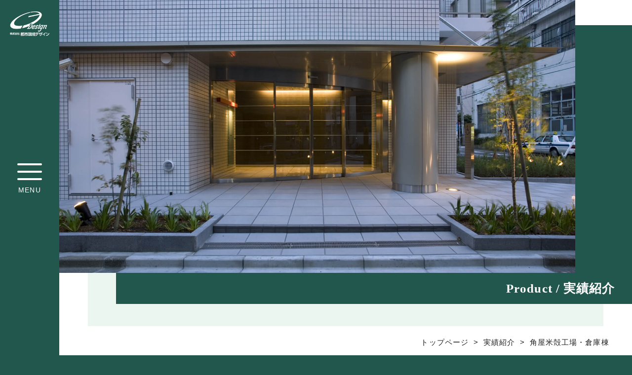

--- FILE ---
content_type: text/html; charset=UTF-8
request_url: https://www.ce-design.net/product/%E8%A7%92%E5%B1%8B%E7%B1%B3%E6%AE%BB%E5%B7%A5%E5%A0%B4%E3%83%BB%E5%80%89%E5%BA%AB%E6%A3%9F/
body_size: 5114
content:
<!DOCTYPE html>
<html lang="ja">
<head prefix="og: http://ogp.me/ns#">
  <meta charset="UTF-8">
  <title>角屋米殻工場・倉庫棟 | 東京都千代田区の1級建築士事務所 | 都市環境デザイン</title>
  <meta http-equiv="X-UA-Compatible" content="IE=edge">
  <meta name="description" content="角屋米殻工場・倉庫棟 - 複合施設の建築やマンションなどの新築・建て替え・免震対策、外断熱など自然環境を考慮したデザイナーズマンションを手掛けます。企画から設計・施工・竣工まで弊社にお任せください。">
  <meta name="keywords" content="角屋米殻工場・倉庫棟,都市環境デザイン,一級建築士事務所,外断熱,自然環境,免震構造,マンション建替え,複合施設建築,デザイナーズ">
  <meta name="viewport" content="width=device-width, initial-scale=1, user-scalable=yes">
  <meta name="format-detection" content="telephone=no">
  
  <meta property="og:title" content="角屋米殻工場・倉庫棟 | 東京都千代田区の1級建築士事務所 | 都市環境デザイン">
  <meta property="og:type" content="article">
  <meta property="og:site_name" content="株式会社都市環境デザイン">
  <meta property="og:url" content="https://www.ce-design.net/product/%e8%a7%92%e5%b1%8b%e7%b1%b3%e6%ae%bb%e5%b7%a5%e5%a0%b4%e3%83%bb%e5%80%89%e5%ba%ab%e6%a3%9f/">
  <meta property="og:image" content="https://www.ce-design.net/assets/img/common/og_image.jpg">
  <meta property="og:description" content="角屋米殻工場・倉庫棟 - 都市環境デザイン">
  
  <link rel="shortcut icon" href="https://www.ce-design.net/assets/img/common/icon.png">
  
  <link rel="stylesheet" href="https://www.ce-design.net/assets/css/style.css">
  <link href="//use.fontawesome.com/releases/v5.15.4/css/all.css" rel="stylesheet">
  <link rel="stylesheet" href="https://www.ce-design.net/assets/css/animate.css">
      <link rel="stylesheet" href="https://www.ce-design.net/assets/js/slick/slick-theme.css">
    <link rel="stylesheet" href="https://www.ce-design.net/assets/js/slick/slick.css">
    
  <script src="//ajax.googleapis.com/ajax/libs/jquery/3.6.1/jquery.min.js"></script> 
  <script src="https://www.ce-design.net/assets/js/common.js"></script>

      <script src="https://www.ce-design.net/assets/js/slick/slick.min.js"></script>
  
    <script>
      $(function(){
        var slider = ".p-product-single .article .imgs";
        var thumb = ".p-product-single .article .thumbnails .img";

        $(slider).slick({
          dots: false,
          autoplay: false,
          fade: true,
          arrows: false,
          speed: 100,
          autoplaySpeed: 1000,
          pauseOnFocus: false,
          pauseOnHover: false,
        });

        $(thumb).each(function(){
          var index = $(thumb).index(this);
          $(this).attr("data-index", index);
        });
        $(thumb).on('click',function(){
          var index = $(this).attr("data-index");
          $(slider).slick("slickGoTo", index, false);
        });
      });
    </script>
  
  <meta name='robots' content='max-image-preview:large' />
<link rel='stylesheet' id='wp-block-library-css' href='https://www.ce-design.net/wp-includes/css/dist/block-library/style.min.css?ver=6.2' type='text/css' media='all' />
<link rel='stylesheet' id='classic-theme-styles-css' href='https://www.ce-design.net/wp-includes/css/classic-themes.min.css?ver=6.2' type='text/css' media='all' />
<style id='global-styles-inline-css' type='text/css'>
body{--wp--preset--color--black: #000000;--wp--preset--color--cyan-bluish-gray: #abb8c3;--wp--preset--color--white: #ffffff;--wp--preset--color--pale-pink: #f78da7;--wp--preset--color--vivid-red: #cf2e2e;--wp--preset--color--luminous-vivid-orange: #ff6900;--wp--preset--color--luminous-vivid-amber: #fcb900;--wp--preset--color--light-green-cyan: #7bdcb5;--wp--preset--color--vivid-green-cyan: #00d084;--wp--preset--color--pale-cyan-blue: #8ed1fc;--wp--preset--color--vivid-cyan-blue: #0693e3;--wp--preset--color--vivid-purple: #9b51e0;--wp--preset--gradient--vivid-cyan-blue-to-vivid-purple: linear-gradient(135deg,rgba(6,147,227,1) 0%,rgb(155,81,224) 100%);--wp--preset--gradient--light-green-cyan-to-vivid-green-cyan: linear-gradient(135deg,rgb(122,220,180) 0%,rgb(0,208,130) 100%);--wp--preset--gradient--luminous-vivid-amber-to-luminous-vivid-orange: linear-gradient(135deg,rgba(252,185,0,1) 0%,rgba(255,105,0,1) 100%);--wp--preset--gradient--luminous-vivid-orange-to-vivid-red: linear-gradient(135deg,rgba(255,105,0,1) 0%,rgb(207,46,46) 100%);--wp--preset--gradient--very-light-gray-to-cyan-bluish-gray: linear-gradient(135deg,rgb(238,238,238) 0%,rgb(169,184,195) 100%);--wp--preset--gradient--cool-to-warm-spectrum: linear-gradient(135deg,rgb(74,234,220) 0%,rgb(151,120,209) 20%,rgb(207,42,186) 40%,rgb(238,44,130) 60%,rgb(251,105,98) 80%,rgb(254,248,76) 100%);--wp--preset--gradient--blush-light-purple: linear-gradient(135deg,rgb(255,206,236) 0%,rgb(152,150,240) 100%);--wp--preset--gradient--blush-bordeaux: linear-gradient(135deg,rgb(254,205,165) 0%,rgb(254,45,45) 50%,rgb(107,0,62) 100%);--wp--preset--gradient--luminous-dusk: linear-gradient(135deg,rgb(255,203,112) 0%,rgb(199,81,192) 50%,rgb(65,88,208) 100%);--wp--preset--gradient--pale-ocean: linear-gradient(135deg,rgb(255,245,203) 0%,rgb(182,227,212) 50%,rgb(51,167,181) 100%);--wp--preset--gradient--electric-grass: linear-gradient(135deg,rgb(202,248,128) 0%,rgb(113,206,126) 100%);--wp--preset--gradient--midnight: linear-gradient(135deg,rgb(2,3,129) 0%,rgb(40,116,252) 100%);--wp--preset--duotone--dark-grayscale: url('#wp-duotone-dark-grayscale');--wp--preset--duotone--grayscale: url('#wp-duotone-grayscale');--wp--preset--duotone--purple-yellow: url('#wp-duotone-purple-yellow');--wp--preset--duotone--blue-red: url('#wp-duotone-blue-red');--wp--preset--duotone--midnight: url('#wp-duotone-midnight');--wp--preset--duotone--magenta-yellow: url('#wp-duotone-magenta-yellow');--wp--preset--duotone--purple-green: url('#wp-duotone-purple-green');--wp--preset--duotone--blue-orange: url('#wp-duotone-blue-orange');--wp--preset--font-size--small: 13px;--wp--preset--font-size--medium: 20px;--wp--preset--font-size--large: 36px;--wp--preset--font-size--x-large: 42px;--wp--preset--spacing--20: 0.44rem;--wp--preset--spacing--30: 0.67rem;--wp--preset--spacing--40: 1rem;--wp--preset--spacing--50: 1.5rem;--wp--preset--spacing--60: 2.25rem;--wp--preset--spacing--70: 3.38rem;--wp--preset--spacing--80: 5.06rem;--wp--preset--shadow--natural: 6px 6px 9px rgba(0, 0, 0, 0.2);--wp--preset--shadow--deep: 12px 12px 50px rgba(0, 0, 0, 0.4);--wp--preset--shadow--sharp: 6px 6px 0px rgba(0, 0, 0, 0.2);--wp--preset--shadow--outlined: 6px 6px 0px -3px rgba(255, 255, 255, 1), 6px 6px rgba(0, 0, 0, 1);--wp--preset--shadow--crisp: 6px 6px 0px rgba(0, 0, 0, 1);}:where(.is-layout-flex){gap: 0.5em;}body .is-layout-flow > .alignleft{float: left;margin-inline-start: 0;margin-inline-end: 2em;}body .is-layout-flow > .alignright{float: right;margin-inline-start: 2em;margin-inline-end: 0;}body .is-layout-flow > .aligncenter{margin-left: auto !important;margin-right: auto !important;}body .is-layout-constrained > .alignleft{float: left;margin-inline-start: 0;margin-inline-end: 2em;}body .is-layout-constrained > .alignright{float: right;margin-inline-start: 2em;margin-inline-end: 0;}body .is-layout-constrained > .aligncenter{margin-left: auto !important;margin-right: auto !important;}body .is-layout-constrained > :where(:not(.alignleft):not(.alignright):not(.alignfull)){max-width: var(--wp--style--global--content-size);margin-left: auto !important;margin-right: auto !important;}body .is-layout-constrained > .alignwide{max-width: var(--wp--style--global--wide-size);}body .is-layout-flex{display: flex;}body .is-layout-flex{flex-wrap: wrap;align-items: center;}body .is-layout-flex > *{margin: 0;}:where(.wp-block-columns.is-layout-flex){gap: 2em;}.has-black-color{color: var(--wp--preset--color--black) !important;}.has-cyan-bluish-gray-color{color: var(--wp--preset--color--cyan-bluish-gray) !important;}.has-white-color{color: var(--wp--preset--color--white) !important;}.has-pale-pink-color{color: var(--wp--preset--color--pale-pink) !important;}.has-vivid-red-color{color: var(--wp--preset--color--vivid-red) !important;}.has-luminous-vivid-orange-color{color: var(--wp--preset--color--luminous-vivid-orange) !important;}.has-luminous-vivid-amber-color{color: var(--wp--preset--color--luminous-vivid-amber) !important;}.has-light-green-cyan-color{color: var(--wp--preset--color--light-green-cyan) !important;}.has-vivid-green-cyan-color{color: var(--wp--preset--color--vivid-green-cyan) !important;}.has-pale-cyan-blue-color{color: var(--wp--preset--color--pale-cyan-blue) !important;}.has-vivid-cyan-blue-color{color: var(--wp--preset--color--vivid-cyan-blue) !important;}.has-vivid-purple-color{color: var(--wp--preset--color--vivid-purple) !important;}.has-black-background-color{background-color: var(--wp--preset--color--black) !important;}.has-cyan-bluish-gray-background-color{background-color: var(--wp--preset--color--cyan-bluish-gray) !important;}.has-white-background-color{background-color: var(--wp--preset--color--white) !important;}.has-pale-pink-background-color{background-color: var(--wp--preset--color--pale-pink) !important;}.has-vivid-red-background-color{background-color: var(--wp--preset--color--vivid-red) !important;}.has-luminous-vivid-orange-background-color{background-color: var(--wp--preset--color--luminous-vivid-orange) !important;}.has-luminous-vivid-amber-background-color{background-color: var(--wp--preset--color--luminous-vivid-amber) !important;}.has-light-green-cyan-background-color{background-color: var(--wp--preset--color--light-green-cyan) !important;}.has-vivid-green-cyan-background-color{background-color: var(--wp--preset--color--vivid-green-cyan) !important;}.has-pale-cyan-blue-background-color{background-color: var(--wp--preset--color--pale-cyan-blue) !important;}.has-vivid-cyan-blue-background-color{background-color: var(--wp--preset--color--vivid-cyan-blue) !important;}.has-vivid-purple-background-color{background-color: var(--wp--preset--color--vivid-purple) !important;}.has-black-border-color{border-color: var(--wp--preset--color--black) !important;}.has-cyan-bluish-gray-border-color{border-color: var(--wp--preset--color--cyan-bluish-gray) !important;}.has-white-border-color{border-color: var(--wp--preset--color--white) !important;}.has-pale-pink-border-color{border-color: var(--wp--preset--color--pale-pink) !important;}.has-vivid-red-border-color{border-color: var(--wp--preset--color--vivid-red) !important;}.has-luminous-vivid-orange-border-color{border-color: var(--wp--preset--color--luminous-vivid-orange) !important;}.has-luminous-vivid-amber-border-color{border-color: var(--wp--preset--color--luminous-vivid-amber) !important;}.has-light-green-cyan-border-color{border-color: var(--wp--preset--color--light-green-cyan) !important;}.has-vivid-green-cyan-border-color{border-color: var(--wp--preset--color--vivid-green-cyan) !important;}.has-pale-cyan-blue-border-color{border-color: var(--wp--preset--color--pale-cyan-blue) !important;}.has-vivid-cyan-blue-border-color{border-color: var(--wp--preset--color--vivid-cyan-blue) !important;}.has-vivid-purple-border-color{border-color: var(--wp--preset--color--vivid-purple) !important;}.has-vivid-cyan-blue-to-vivid-purple-gradient-background{background: var(--wp--preset--gradient--vivid-cyan-blue-to-vivid-purple) !important;}.has-light-green-cyan-to-vivid-green-cyan-gradient-background{background: var(--wp--preset--gradient--light-green-cyan-to-vivid-green-cyan) !important;}.has-luminous-vivid-amber-to-luminous-vivid-orange-gradient-background{background: var(--wp--preset--gradient--luminous-vivid-amber-to-luminous-vivid-orange) !important;}.has-luminous-vivid-orange-to-vivid-red-gradient-background{background: var(--wp--preset--gradient--luminous-vivid-orange-to-vivid-red) !important;}.has-very-light-gray-to-cyan-bluish-gray-gradient-background{background: var(--wp--preset--gradient--very-light-gray-to-cyan-bluish-gray) !important;}.has-cool-to-warm-spectrum-gradient-background{background: var(--wp--preset--gradient--cool-to-warm-spectrum) !important;}.has-blush-light-purple-gradient-background{background: var(--wp--preset--gradient--blush-light-purple) !important;}.has-blush-bordeaux-gradient-background{background: var(--wp--preset--gradient--blush-bordeaux) !important;}.has-luminous-dusk-gradient-background{background: var(--wp--preset--gradient--luminous-dusk) !important;}.has-pale-ocean-gradient-background{background: var(--wp--preset--gradient--pale-ocean) !important;}.has-electric-grass-gradient-background{background: var(--wp--preset--gradient--electric-grass) !important;}.has-midnight-gradient-background{background: var(--wp--preset--gradient--midnight) !important;}.has-small-font-size{font-size: var(--wp--preset--font-size--small) !important;}.has-medium-font-size{font-size: var(--wp--preset--font-size--medium) !important;}.has-large-font-size{font-size: var(--wp--preset--font-size--large) !important;}.has-x-large-font-size{font-size: var(--wp--preset--font-size--x-large) !important;}
.wp-block-navigation a:where(:not(.wp-element-button)){color: inherit;}
:where(.wp-block-columns.is-layout-flex){gap: 2em;}
.wp-block-pullquote{font-size: 1.5em;line-height: 1.6;}
</style>
  
  <!-- Google tag (gtag.js) -->
  <script async src="https://www.googletagmanager.com/gtag/js?id=G-6291WLP0WY"></script>
  <script>
    window.dataLayer = window.dataLayer || [];
    function gtag(){dataLayer.push(arguments);}
    gtag('js', new Date());
  
    gtag('config', 'G-6291WLP0WY');
  </script>
  
  <!-- Google tag (gtag.js) -->
  <script async src="https://www.googletagmanager.com/gtag/js?id=UA-265197330-1"></script>
  <script>
    window.dataLayer = window.dataLayer || [];
    function gtag(){dataLayer.push(arguments);}
    gtag('js', new Date());
  
    gtag('config', 'UA-265197330-1');
  </script>

</head>

<body class="product-template-default single single-product postid-862">
  <header>
    <div class="h-head">
      <div class="logo-area">
        <h1 class="h-logo">
          <a href="https://www.ce-design.net/" class="ophv">
            <img src="https://www.ce-design.net/assets/img/common/h_logo.png" alt="企画・構想・計画・設計・施工・竣工まで1級建築士事務所の株式会社都市環境デザイン">
          </a>
        </h1>
      </div>
      <div class="btn-area">
        <div class="menu-btn-wrap">
          <div class="menu-btn">
            <div class="menu-btn-inner">
              <div class="icon"></div>
            </div>
          </div>
          <p class="txt">MENU</p>
        </div>
      </div>
    </div><!--/.h-head-->
    <div class="h-body">
      <div class="h-body-inner">
        <nav>
          <ul>
            <li><a href="https://www.ce-design.net/" class="ophv">Top<span>トップページ</span></a></li>
            <li><a href="https://www.ce-design.net/aboutus/" class="ophv">About us<span>会社案内</span></a></li>
            <li><a href="https://www.ce-design.net/product/" class="ophv">Product<span>実績紹介</span></a></li>
            <li><a href="https://www.ce-design.net/view/" class="ophv">View<span>設計の視点</span></a></li>
            <li><a href="https://www.ce-design.net/job/" class="ophv">Job<span>事業案内</span></a></li>
            <li><a href="https://www.ce-design.net/contact/" class="ophv">Contact<span>お問い合わせ<!--&採用--></span></a></li>
          </ul>
        </nav>
      </div>
    </div>
  </header>
<main class="p-product p-product-single">
  <div class="page-ttl-area">
    <div class="bg">
      <img class="pc" src="https://www.ce-design.net/assets/img/product/product_page_ttl_bg.jpg" alt="">
      <img class="tablet" src="https://www.ce-design.net/assets/img/product/product_page_ttl_bg_sp.jpg" alt="">
    </div>
    <h2 class="page-ttl mincho"><span>Product / 実績紹介</span></h2>
  </div><!-- /.page-ttl-area -->

  <div class="bread-crumb">
    <div class="inner inner-type-01">
      <ul>
        <li><a href="https://www.ce-design.net/">トップページ</a></li>
        <li><a href="https://www.ce-design.net/product/">実績紹介</a></li>
        <li><a>角屋米殻工場・倉庫棟</a></li>
      </ul>
    </div>
  </div>
  
  <section id="content" class="section sec-01">
    <div class="inner inner-type-01">
      <div class="article">
        <h3 class="article-ttl ttl-type-03"><span>角屋米殻工場・倉庫棟</span></h3>

        <div class="content-02" style="display: none;">
                  <div class="slide-area">
            <div class="imgs">
                          <div class="img"><img src="https://www.ce-design.net/wp-content/uploads/2023/03/01-23-1024x683.jpg" alt=""></div>
                          <div class="img"><img src="https://www.ce-design.net/wp-content/uploads/2023/03/04-23-683x1024.jpg" alt=""></div>
                          <div class="img"><img src="https://www.ce-design.net/wp-content/uploads/2023/03/05-23-684x1024.jpg" alt=""></div>
                          <div class="img"><img src="https://www.ce-design.net/wp-content/uploads/2023/03/06-23-1024x683.jpg" alt=""></div>
                          <div class="img"><img src="https://www.ce-design.net/wp-content/uploads/2023/03/02-23-1024x683.jpg" alt=""></div>
                          <div class="img"><img src="https://www.ce-design.net/wp-content/uploads/2023/03/03-23-683x1024.jpg" alt=""></div>
                          <div class="img"><img src="https://www.ce-design.net/wp-content/uploads/2023/03/10-23-1024x683.jpg" alt=""></div>
                          <div class="img"><img src="https://www.ce-design.net/wp-content/uploads/2023/03/07-23-1024x683.jpg" alt=""></div>
                          <div class="img"><img src="https://www.ce-design.net/wp-content/uploads/2023/03/08-23-1024x683.jpg" alt=""></div>
                          <div class="img"><img src="https://www.ce-design.net/wp-content/uploads/2023/03/09-23-1024x683.jpg" alt=""></div>
                        </div><!--/.imgs-->

            <div class="thumbnails">
                          <div class="img"><img src="https://www.ce-design.net/wp-content/uploads/2023/03/01-23-600x400.jpg" alt=""></div>
                          <div class="img"><img src="https://www.ce-design.net/wp-content/uploads/2023/03/04-23-400x600.jpg" alt=""></div>
                          <div class="img"><img src="https://www.ce-design.net/wp-content/uploads/2023/03/05-23-401x600.jpg" alt=""></div>
                          <div class="img"><img src="https://www.ce-design.net/wp-content/uploads/2023/03/06-23-600x400.jpg" alt=""></div>
                          <div class="img"><img src="https://www.ce-design.net/wp-content/uploads/2023/03/02-23-600x400.jpg" alt=""></div>
                          <div class="img"><img src="https://www.ce-design.net/wp-content/uploads/2023/03/03-23-400x600.jpg" alt=""></div>
                          <div class="img"><img src="https://www.ce-design.net/wp-content/uploads/2023/03/10-23-600x400.jpg" alt=""></div>
                          <div class="img"><img src="https://www.ce-design.net/wp-content/uploads/2023/03/07-23-600x400.jpg" alt=""></div>
                          <div class="img"><img src="https://www.ce-design.net/wp-content/uploads/2023/03/08-23-600x400.jpg" alt=""></div>
                          <div class="img"><img src="https://www.ce-design.net/wp-content/uploads/2023/03/09-23-600x400.jpg" alt=""></div>
                        </div><!--/.thumbnails-->
          </div>
                  <div class="txt-area">
            <div class="txt-area__inner">
              <p>建物名<br />
角屋米殻工場・倉庫棟</p>
<p>&nbsp;</p>
<p>場所</p>
<p>神奈川県川崎市川崎区</p>
<p>&nbsp;</p>
<p>構造・規模</p>
<p>延べ面積　730㎡</p>
<p>鉄筋コンクリート造　地上3階建</p>
<p>&nbsp;</p>
<p>用途</p>
<p>工場・倉庫</p>
<p>&nbsp;</p>
<p>竣工</p>
<p>2017年3月</p>
            </div>
          </div><!--/.txt-area-->
                </div><!--/.content-02-->


        <div class="content-03">
                  <div class="slide-area">
            <div class="imgs">
                          <div class="img"><img src="https://www.ce-design.net/wp-content/uploads/2023/03/01-23-1024x683.jpg" alt=""></div>
                          <div class="img"><img src="https://www.ce-design.net/wp-content/uploads/2023/03/04-23-683x1024.jpg" alt=""></div>
                          <div class="img"><img src="https://www.ce-design.net/wp-content/uploads/2023/03/05-23-684x1024.jpg" alt=""></div>
                          <div class="img"><img src="https://www.ce-design.net/wp-content/uploads/2023/03/06-23-1024x683.jpg" alt=""></div>
                          <div class="img"><img src="https://www.ce-design.net/wp-content/uploads/2023/03/02-23-1024x683.jpg" alt=""></div>
                          <div class="img"><img src="https://www.ce-design.net/wp-content/uploads/2023/03/03-23-683x1024.jpg" alt=""></div>
                          <div class="img"><img src="https://www.ce-design.net/wp-content/uploads/2023/03/10-23-1024x683.jpg" alt=""></div>
                          <div class="img"><img src="https://www.ce-design.net/wp-content/uploads/2023/03/07-23-1024x683.jpg" alt=""></div>
                          <div class="img"><img src="https://www.ce-design.net/wp-content/uploads/2023/03/08-23-1024x683.jpg" alt=""></div>
                          <div class="img"><img src="https://www.ce-design.net/wp-content/uploads/2023/03/09-23-1024x683.jpg" alt=""></div>
                        </div><!--/.imgs-->

            <div class="thumb-wrap">
              <div class="thumbnails">
                              <div class="img"><img src="https://www.ce-design.net/wp-content/uploads/2023/03/01-23-600x400.jpg" alt=""></div>
                              <div class="img"><img src="https://www.ce-design.net/wp-content/uploads/2023/03/04-23-400x600.jpg" alt=""></div>
                              <div class="img"><img src="https://www.ce-design.net/wp-content/uploads/2023/03/05-23-401x600.jpg" alt=""></div>
                              <div class="img"><img src="https://www.ce-design.net/wp-content/uploads/2023/03/06-23-600x400.jpg" alt=""></div>
                              <div class="img"><img src="https://www.ce-design.net/wp-content/uploads/2023/03/02-23-600x400.jpg" alt=""></div>
                              <div class="img"><img src="https://www.ce-design.net/wp-content/uploads/2023/03/03-23-400x600.jpg" alt=""></div>
                              <div class="img"><img src="https://www.ce-design.net/wp-content/uploads/2023/03/10-23-600x400.jpg" alt=""></div>
                              <div class="img"><img src="https://www.ce-design.net/wp-content/uploads/2023/03/07-23-600x400.jpg" alt=""></div>
                              <div class="img"><img src="https://www.ce-design.net/wp-content/uploads/2023/03/08-23-600x400.jpg" alt=""></div>
                              <div class="img"><img src="https://www.ce-design.net/wp-content/uploads/2023/03/09-23-600x400.jpg" alt=""></div>
                            </div><!--/.thumbnails-->
            </div>
          </div>
                  <div class="txt-area">
            <div class="txt-area__inner">
              <p>建物名<br />
角屋米殻工場・倉庫棟</p>
<p>&nbsp;</p>
<p>場所</p>
<p>神奈川県川崎市川崎区</p>
<p>&nbsp;</p>
<p>構造・規模</p>
<p>延べ面積　730㎡</p>
<p>鉄筋コンクリート造　地上3階建</p>
<p>&nbsp;</p>
<p>用途</p>
<p>工場・倉庫</p>
<p>&nbsp;</p>
<p>竣工</p>
<p>2017年3月</p>
            </div>
          </div><!--/.txt-area-->
                </div><!--/.content-03-->


              </div><!--/.article-->
      <p class="btn btn-type-02"><a href="https://www.ce-design.net/product/"><span>実績紹介一覧へ戻る</span></a></p>
    </div><!-- /.inner -->
  </section><!-- /.sec-01 -->
</main>

  <footer>
    <p class="pagetop"><a href="#"><img src="https://www.ce-design.net/assets/img/common/pagetop.svg" alt=""></a></p>
    <div class="inner inner-type-01">
      <div class="f-head">
        <p class="logo"><img src="https://www.ce-design.net/assets/img/common/f_logo.png" alt="" width="120"></p>
        <address>
          株式会社 都市環境デザイン<br>
          <span>〒101-0051 東京都千代田区神田神保町1-3 ミヤタビル4F<br></span>
          TEL: 03-5280-7133 / FAX: 03-3295-5250
        </address>
      </div>
      <div class="f-body">
        <nav>
          <ul>
            <li><a href="https://www.ce-design.net/">Top</a></li>
            <li><a href="https://www.ce-design.net/job/">Job</a></li>
            <li><a href="https://www.ce-design.net/product/">Product</a></li>
            <li><a href="https://www.ce-design.net/view/">View</a></li>
            <li><a href="https://www.ce-design.net/aboutus/">About us</a></li>
            <li><a href="https://www.ce-design.net/contact/">Contact</a></li>
          </ul>
        </nav>
        <p class="copyright"><span>&copy; 2023 CE-Design Inc.</span></p>
      </div>
    </div>
  </footer>
  </body>
</html>

--- FILE ---
content_type: text/css
request_url: https://www.ce-design.net/assets/css/style.css
body_size: 10344
content:
@charset "UTF-8";
/*------------------------------------------------------------------
Breakpoint
------------------------------------------------------------------*/
@media screen and (max-width: 768px) {
  .pc {
    display: none !important;
  }
}

@media screen and (min-width: 769px) {
  .tablet {
    display: none !important;
  }
}

@media screen and (min-width: 1025px) {
  .laptop {
    display: none !important;
  }
}

/*------------------------------------------------------------------
Fonts
------------------------------------------------------------------*/
.mincho {
  font-family: "游明朝", YuMincho, "Hiragino Mincho ProN W3", "ヒラギノ明朝 ProN W3", "Hiragino Mincho ProN", "HG明朝E", "ＭＳ Ｐ明朝", "ＭＳ 明朝", serif;
}

.gothic {
  font-family: "Hiragino Sans W3", "Hiragino Kaku Gothic ProN", "ヒラギノ角ゴ ProN W3", "メイリオ", Meiryo, "ＭＳ Ｐゴシック", "MS PGothic", sans-serif;
}

/*------------------------------------------------------------------
Common
------------------------------------------------------------------*/
::-moz-selection {
  background-color: #ffe3ff;
  color: #22574d;
}
::selection {
  background-color: #ffe3ff;
  color: #22574d;
}

* {
  margin: 0;
  padding: 0;
  -webkit-box-sizing: border-box;
          box-sizing: border-box;
}

html {
  font-size: 62.5%;
}

body {
  color: #202020;
  font-size: 1.5rem;
  letter-spacing: 0.07em;
  line-height: 1.73;
  font-family: "KozGoStd", "小塚ゴシック Pr6N", "Kozuka Gothic Pr6N", "メイリオ", Meiryo, "游ゴシック", "Yu Gothic", YuGothic, "Hiragino Kaku Gothic ProN", "Hiragino Kaku Gothic Pro", "ＭＳ ゴシック", sans-serif;
  background-color: #22574d;
  -webkit-text-size-adjust: 100%;
  display: -webkit-box;
  display: -ms-flexbox;
  display: flex;
  -webkit-box-orient: vertical;
  -webkit-box-direction: normal;
      -ms-flex-direction: column;
          flex-direction: column;
  min-height: 100vh;
}
@media screen and (max-width: 1024px) {
  body {
    min-width: 100%;
  }
}
@media screen and (max-width: 768px) {
  body {
    font-size: 1.3rem;
  }
}

img {
  vertical-align: bottom;
  max-width: 100%;
  height: auto;
}

ul, ol {
  list-style: none;
}

a {
  text-decoration: none;
  color: inherit;
}

.ophv {
  -webkit-transition: 0.3s;
  transition: 0.3s;
}
.ophv:hover {
  opacity: 0.7;
}

main,
footer {
  background: #fff;
}

main {
  display: block;
  -webkit-box-flex: 1;
      -ms-flex: 1;
          flex: 1;
  background-color: #fff;
  padding-left: 120px;
}
@media screen and (max-width: 768px) {
  main {
    padding-left: 0;
  }
}

section,
.section {
  padding: 80px 0;
  text-align: center;
}
@media screen and (max-width: 768px) {
  section,
  .section {
    padding: 38px 0;
  }
}

table {
  border-collapse: collapse;
}

address {
  font-style: normal;
}

iframe {
  width: 100%;
}

/*inner
-----------------------*/
.inner-type-01 {
  width: 92%;
  max-width: 1710px;
  margin: 0 auto;
  -webkit-transition: 0.3s;
  transition: 0.3s;
}
@media screen and (max-width: 768px) {
  .inner-type-01 {
    width: 100%;
    max-width: 92%;
    padding: 0;
  }
}

.inner-type-02 {
  max-width: 1200px;
  margin: 0 auto;
  -webkit-transition: 0.3s;
  transition: 0.3s;
  padding: 0 15px;
}
@media screen and (max-width: 768px) {
  .inner-type-02 {
    max-width: 92%;
    padding: 0;
  }
}

/*ttl
-----------------------*/
.ttl-type-01 {
  font-size: 4.2rem;
  padding-bottom: 15px;
  position: relative;
  margin-bottom: 50px;
}
@media screen and (max-width: 768px) {
  .ttl-type-01 {
    font-size: 3rem;
    margin-bottom: 25px;
  }
}
.ttl-type-01:after {
  content: "";
  width: 80px;
  height: 5px;
  position: absolute;
  bottom: 0;
  left: 50%;
  -webkit-transform: translate(-50%, 0);
          transform: translate(-50%, 0);
  background-color: #22574d;
}
.ttl-type-01 span {
  font-weight: 500;
  font-size: 1.6rem;
  display: block;
  color: #22574d;
}
@media screen and (max-width: 768px) {
  .ttl-type-01 span {
    font-size: 1.2rem;
  }
}

.ttl-type-02 {
  font-size: 3.6rem;
  padding-bottom: 15px;
  position: relative;
  margin-bottom: 50px;
  font-weight: 500;
}
@media screen and (max-width: 768px) {
  .ttl-type-02 {
    font-size: 2.6rem;
    margin-bottom: 25px;
  }
}
.ttl-type-02:after {
  content: "";
  width: 50px;
  height: 1px;
  position: absolute;
  bottom: 0;
  left: 50%;
  -webkit-transform: translate(-50%, 0);
          transform: translate(-50%, 0);
  background-color: #202020;
}
.ttl-type-02 span {
  font-weight: 500;
  font-size: 1.4rem;
  display: block;
  color: #202020;
}
@media screen and (max-width: 768px) {
  .ttl-type-02 span {
    font-size: 1.2rem;
  }
}

/*btn
-----------------------*/
.btn-type-01 a {
  display: inline-block;
  padding: 25px;
  min-width: 400px;
  text-align: center;
  background-color: #22574d;
  color: #fff;
  font-size: 1.8rem;
}
@media screen and (max-width: 768px) {
  .btn-type-01 a {
    font-size: 1.3rem;
    min-width: 250px;
    padding: 15px;
  }
}
@media screen and (max-width: 425px) {
  .btn-type-01 a {
    min-width: 200px;
  }
}
.btn-type-01 a span {
  display: inline-block;
  text-align: left;
}
.btn-type-01 a span::after {
  content: ">";
  margin-left: 10px;
}

.btn-type-02 a {
  display: inline-block;
  background-color: #202020;
  color: #fff;
  padding: 20px;
  width: 100%;
  max-width: 340px;
}
.btn-type-02 a span {
  display: inline-block;
  text-align: left;
}
.btn-type-02 a span::after {
  content: ">";
  margin-left: 10px;
}

/*table
-----------------------*/
.table-type-01 {
  width: 100%;
  border-top: 1px solid #d0d0d0;
}
.table-type-01 tr {
  border-bottom: 1px solid #d0d0d0;
}
.table-type-01 tr th, .table-type-01 tr td {
  padding: 20px;
  text-align: left;
}
@media screen and (max-width: 768px) {
  .table-type-01 tr th, .table-type-01 tr td {
    display: block;
    width: 100%;
  }
}
.table-type-01 tr th {
  background-color: #ecf6f0;
  width: 250px;
}
@media screen and (max-width: 768px) {
  .table-type-01 tr th {
    width: 100%;
    border-bottom: 1px solid #d0d0d0;
  }
}

/*form parts
-----------------------*/
.form-type-01 .required {
  background-color: #e04a4a;
  color: #fff;
  font-size: 1.2rem;
  font-weight: normal;
  padding: 3px 5px;
  margin-left: 10px;
}
.form-type-01 input[type=text],
.form-type-01 input[type=email],
.form-type-01 input[type=tel],
.form-type-01 input[type=password],
.form-type-01 select,
.form-type-01 textarea,
.form-type-01 button {
  -webkit-appearance: none;
     -moz-appearance: none;
          appearance: none;
}
.form-type-01 input[type=text],
.form-type-01 input[type=email],
.form-type-01 input[type=tel],
.form-type-01 input[type=password],
.form-type-01 select,
.form-type-01 textarea {
  padding: 10px;
  border: 1px solid #d5d5d5;
}
@media screen and (max-width: 768px) {
  .form-type-01 input[type=text],
  .form-type-01 input[type=email],
  .form-type-01 input[type=tel],
  .form-type-01 input[type=password],
  .form-type-01 select,
  .form-type-01 textarea {
    padding: 5px 10px;
  }
}
.form-type-01 input[type=text]::-webkit-input-placeholder, .form-type-01 input[type=email]::-webkit-input-placeholder, .form-type-01 input[type=tel]::-webkit-input-placeholder, .form-type-01 input[type=password]::-webkit-input-placeholder, .form-type-01 select::-webkit-input-placeholder, .form-type-01 textarea::-webkit-input-placeholder {
  color: #bbbbbb;
}
.form-type-01 input[type=text]::-moz-placeholder, .form-type-01 input[type=email]::-moz-placeholder, .form-type-01 input[type=tel]::-moz-placeholder, .form-type-01 input[type=password]::-moz-placeholder, .form-type-01 select::-moz-placeholder, .form-type-01 textarea::-moz-placeholder {
  color: #bbbbbb;
}
.form-type-01 input[type=text]:-ms-input-placeholder, .form-type-01 input[type=email]:-ms-input-placeholder, .form-type-01 input[type=tel]:-ms-input-placeholder, .form-type-01 input[type=password]:-ms-input-placeholder, .form-type-01 select:-ms-input-placeholder, .form-type-01 textarea:-ms-input-placeholder {
  color: #bbbbbb;
}
.form-type-01 input[type=text]::-ms-input-placeholder, .form-type-01 input[type=email]::-ms-input-placeholder, .form-type-01 input[type=tel]::-ms-input-placeholder, .form-type-01 input[type=password]::-ms-input-placeholder, .form-type-01 select::-ms-input-placeholder, .form-type-01 textarea::-ms-input-placeholder {
  color: #bbbbbb;
}
.form-type-01 input[type=text]::placeholder,
.form-type-01 input[type=email]::placeholder,
.form-type-01 input[type=tel]::placeholder,
.form-type-01 input[type=password]::placeholder,
.form-type-01 select::placeholder,
.form-type-01 textarea::placeholder {
  color: #bbbbbb;
}
@media screen and (max-width: 768px) {
  .form-type-01 input[type=text]::-webkit-input-placeholder, .form-type-01 input[type=email]::-webkit-input-placeholder, .form-type-01 input[type=tel]::-webkit-input-placeholder, .form-type-01 input[type=password]::-webkit-input-placeholder, .form-type-01 select::-webkit-input-placeholder, .form-type-01 textarea::-webkit-input-placeholder {
    font-size: 1.4rem;
  }
  .form-type-01 input[type=text]::-moz-placeholder, .form-type-01 input[type=email]::-moz-placeholder, .form-type-01 input[type=tel]::-moz-placeholder, .form-type-01 input[type=password]::-moz-placeholder, .form-type-01 select::-moz-placeholder, .form-type-01 textarea::-moz-placeholder {
    font-size: 1.4rem;
  }
  .form-type-01 input[type=text]:-ms-input-placeholder, .form-type-01 input[type=email]:-ms-input-placeholder, .form-type-01 input[type=tel]:-ms-input-placeholder, .form-type-01 input[type=password]:-ms-input-placeholder, .form-type-01 select:-ms-input-placeholder, .form-type-01 textarea:-ms-input-placeholder {
    font-size: 1.4rem;
  }
  .form-type-01 input[type=text]::-ms-input-placeholder, .form-type-01 input[type=email]::-ms-input-placeholder, .form-type-01 input[type=tel]::-ms-input-placeholder, .form-type-01 input[type=password]::-ms-input-placeholder, .form-type-01 select::-ms-input-placeholder, .form-type-01 textarea::-ms-input-placeholder {
    font-size: 1.4rem;
  }
  .form-type-01 input[type=text]::placeholder,
  .form-type-01 input[type=email]::placeholder,
  .form-type-01 input[type=tel]::placeholder,
  .form-type-01 input[type=password]::placeholder,
  .form-type-01 select::placeholder,
  .form-type-01 textarea::placeholder {
    font-size: 1.4rem;
  }
}
@media screen and (max-width: 768px) {
  .form-type-01 input[type=text],
  .form-type-01 input[type=email],
  .form-type-01 input[type=tel],
  .form-type-01 input[type=password],
  .form-type-01 select,
  .form-type-01 textarea {
    font-size: 1.6rem;
  }
}
.form-type-01 input[type=text],
.form-type-01 input[type=email],
.form-type-01 input[type=tel],
.form-type-01 input[type=password],
.form-type-01 select {
  height: 40px;
}
.form-type-01 input[type=text],
.form-type-01 input[type=email],
.form-type-01 input[type=password],
.form-type-01 input[type=tel] {
  width: 250px;
}
@media screen and (max-width: 768px) {
  .form-type-01 input[type=text],
  .form-type-01 input[type=email],
  .form-type-01 input[type=password],
  .form-type-01 input[type=tel] {
    width: 100%;
  }
}
.form-type-01 input[type=checkbox],
.form-type-01 input[type=radio] {
  vertical-align: middle;
  margin-right: 5px;
}
.form-type-01 textarea {
  min-width: 100%;
  min-height: 110px;
  max-width: 600px;
  resize: vertical;
}
.form-type-01 select {
  padding-right: 25px;
  position: relative;
}
@media screen and (max-width: 768px) {
  .form-type-01 .zip input[type=tel] {
    width: 150px;
  }
}
.form-type-01 .address input[type=text] {
  width: 450px;
}
@media screen and (max-width: 768px) {
  .form-type-01 .address input[type=text] {
    width: 100%;
  }
}
.form-type-01 .agreement {
  padding: 30px 0;
}
.form-type-01 .submit-btn button {
  display: inline-block;
  text-align: center;
  padding: 20px 50px;
  font-size: 1.6rem;
  max-width: 360px;
  border: none;
  cursor: pointer;
  background: #202020;
  color: #fff;
  width: 100%;
}
@media screen and (max-width: 768px) {
  .form-type-01 .submit-btn button {
    max-width: 275px;
    padding: 15px 50px;
    font-size: 1.3rem;
  }
}
.form-type-01 .submit-btn button span {
  display: -webkit-box;
  display: -ms-flexbox;
  display: flex;
  -webkit-box-align: center;
      -ms-flex-align: center;
          align-items: center;
  -webkit-box-pack: center;
      -ms-flex-pack: center;
          justify-content: center;
  text-align: left;
  text-shadow: none;
}

/*responsive pagination
--------------------------*/
.pagination {
  list-style-type: none;
  padding-left: 0;
  margin: 50px 0 100px 0;
}

.pagination,
.pagination li a {
  display: -webkit-box;
  display: -ms-flexbox;
  display: flex;
  -ms-flex-wrap: wrap;
      flex-wrap: wrap;
  -webkit-box-pack: center;
      -ms-flex-pack: center;
          justify-content: center;
  -webkit-box-align: center;
      -ms-flex-align: center;
          align-items: center;
}

.pagination li {
  margin-right: 10px;
}

.pagination li:last-child {
  margin-right: 0;
}

.pagination a {
  font-weight: 300;
  padding-top: 1px;
  text-decoration: none;
  min-width: 36px;
  min-height: 36px;
  color: #333;
  background-color: #ececec;
}

.pagination li:not([class*=current]) a:hover {
  background-color: #eee;
}

.pagination li:first-of-type a {
  border-left-width: 1px;
}

.pagination li.first span,
.pagination li.last span,
.pagination li.previous span,
.pagination li.next span {
  /* screen readers only */
  position: absolute;
  top: -9999px;
  left: -9999px;
}

.pagination li.first a::before,
.pagination li.last a::after,
.pagination li.previous a::before,
.pagination li.next a::after {
  display: inline-block;
  font-family: "Font Awesome 5 Free";
  font-size: inherit;
  text-rendering: auto;
  -webkit-font-smoothing: antialiased;
  -moz-osx-font-smoothing: grayscale;
  -webkit-transform: translate(0, 0);
  transform: translate(0, 0);
  font-weight: 900;
}

.pagination li.first a::before {
  content: "\f100";
}

.pagination li.last a::after {
  content: "\f101";
}

.pagination li.previous a::before {
  content: "\f104";
}

.pagination li.next a::after {
  content: "\f105";
}

.pagination li.current a {
  background-color: #202020;
  cursor: default;
  pointer-events: none;
  color: #fff;
}

@media only screen and (max-width: 680px) {
  .pagination li.first,
  .pagination li.last {
    /* screen readers only */
    position: absolute;
    top: -9999px;
    left: -9999px;
  }
  .pagination li.previous a {
    border-left-width: 1px;
  }
}
@media only screen and (max-width: 500px) {
  .pagination li {
    /* screen readers only */
    position: absolute;
    top: -9999px;
    left: -9999px;
  }
  .pagination li.current,
  .pagination li.first,
  .pagination li.last,
  .pagination li.previous,
  .pagination li.next {
    position: initial;
    top: initial;
    left: initial;
  }
}
@media only screen and (max-width: 400px) {
  .pagination li.first,
  .pagination li.last {
    /* screen readers only */
    position: absolute;
    top: -9999px;
    left: -9999px;
  }
  .pagination li.previous a {
    border-left-width: 1px;
  }
}
/*pagination for single page
------------------------------*/
.flip-page {
  margin-bottom: 100px;
  display: -webkit-box;
  display: -ms-flexbox;
  display: flex;
  -webkit-box-pack: center;
      -ms-flex-pack: center;
          justify-content: center;
  position: relative;
}
@media screen and (max-width: 320px) {
  .flip-page {
    font-size: 12px;
  }
}
.flip-page .prev,
.flip-page .next {
  max-width: 30%;
}
.flip-page .prev a,
.flip-page .next a {
  overflow: hidden;
  white-space: nowrap;
  text-overflow: ellipsis;
  display: block;
}
.flip-page .prev {
  position: absolute;
  left: 0;
  display: -webkit-box;
  display: -ms-flexbox;
  display: flex;
}
.flip-page .prev::before {
  content: "<";
  margin-right: 10px;
}
.flip-page .next {
  position: absolute;
  right: 0;
  display: -webkit-box;
  display: -ms-flexbox;
  display: flex;
}
.flip-page .next::after {
  content: ">";
  margin-left: 10px;
}

/*投稿エディタの画像配置
-------------------------------*/
img.alignleft {
  float: left;
  text-align: left;
  margin: 5px 10px 5px 0;
}
img.aligncenter {
  display: block;
  margin: 5px auto 10px auto;
}
img.alignright {
  display: block;
  margin: 1px 1px 1px auto;
  float: right;
  margin: 5px 0px 5px 10px;
}
img.alignnone {
  margin: 5px 0 10px 0;
}
@media screen and (max-width: 768px) {
  img.alignleft, img .alignright {
    float: none;
  }
}

/*------------------------------------------------------------------
Not home
------------------------------------------------------------------*/
.page-ttl-area .bg {
  width: calc(100% - 9vw);
  position: relative;
  z-index: 0;
}
.page-ttl-area .bg::before {
  content: "";
  background-color: #22574d;
  width: 100%;
  height: calc(100% - 4vw);
  position: absolute;
  bottom: 0;
  right: -9vw;
  z-index: -1;
}
.page-ttl-area .bg img {
  width: 100%;
  -o-object-fit: contain;
     object-fit: contain;
  -o-object-position: 0;
     object-position: 0;
}
.page-ttl-area .bg img.pc {
  display: block !important;
}
.page-ttl-area .bg img.tablet {
  display: none !important;
}
.page-ttl-area .page-ttl {
  font-size: 2.5rem;
  color: #fff;
  font-weight: bold;
  background-color: #22574d;
  margin-left: 9vw;
  padding: 10px 35px;
  position: relative;
  z-index: 0;
  margin-bottom: 3.5vw;
  text-align: right;
}
@media screen and (max-width: 768px) {
  .page-ttl-area .page-ttl {
    font-size: 3vw;
    padding: 1vw 5vw;
  }
}
.page-ttl-area .page-ttl::before {
  content: "";
  width: 100%;
  height: 100%;
  background-color: #22574d;
  position: absolute;
  z-index: -1;
  top: 0;
  left: 0;
}
.page-ttl-area .page-ttl::after {
  content: "";
  width: 100%;
  height: calc(100% + 3.5vw);
  background-color: #ecf6f0;
  position: absolute;
  left: -4.5vw;
  top: 0;
  z-index: -11;
}

.bread-crumb {
  padding: 20px 0;
}
.bread-crumb ul {
  display: -webkit-box;
  display: -ms-flexbox;
  display: flex;
  -webkit-box-pack: end;
      -ms-flex-pack: end;
          justify-content: flex-end;
  -ms-flex-wrap: wrap;
      flex-wrap: wrap;
}
.bread-crumb ul li::before {
  content: ">";
  margin: 0 10px;
}
.bread-crumb ul li:first-child::before {
  content: none;
}
.bread-crumb ul li a:hover {
  text-decoration: underline;
}
.bread-crumb ul li a:not([href]):hover {
  text-decoration: none;
}

/*------------------------------------------------------------------
Header
------------------------------------------------------------------*/
header {
  position: fixed;
  display: -webkit-box;
  display: -ms-flexbox;
  display: flex;
  z-index: 1;
}
@media screen and (max-width: 768px) {
  header {
    width: 100%;
    display: block;
    top: 0;
  }
}
header .h-head {
  background-color: #22574d;
  width: 120px;
  position: relative;
  z-index: 1;
}
@media screen and (max-width: 768px) {
  header .h-head {
    width: 100%;
    display: -webkit-box;
    display: -ms-flexbox;
    display: flex;
    -webkit-box-pack: justify;
        -ms-flex-pack: justify;
            justify-content: space-between;
    -webkit-box-align: center;
        -ms-flex-align: center;
            align-items: center;
  }
}
header .h-head .logo-area {
  padding: 20px;
}
@media screen and (max-width: 768px) {
  header .h-head .logo-area {
    width: 100px;
    padding: 15px 15px;
  }
}
header .h-head .logo-area img {
  vertical-align: middle;
}
header .h-head .btn-area {
  padding: 10px;
  position: absolute;
  top: 50%;
  left: 50%;
  -webkit-transform: translate(-50%, -50%);
          transform: translate(-50%, -50%);
}
@media screen and (max-width: 768px) {
  header .h-head .btn-area {
    padding: 0;
    position: static;
    -webkit-transform: none;
            transform: none;
  }
}
header .h-head .btn-area .menu-btn-wrap {
  padding: 15px;
}
header .h-head .btn-area .menu-btn {
  width: 50px;
  height: 50px;
  cursor: pointer;
}
@media screen and (max-width: 768px) {
  header .h-head .btn-area .menu-btn {
    width: 40px;
    height: 40px;
  }
}
header .h-head .btn-area .menu-btn .menu-btn-inner {
  width: 100%;
  height: 100%;
  position: relative;
}
header .h-head .btn-area .menu-btn .menu-btn-inner .icon, header .h-head .btn-area .menu-btn .menu-btn-inner .icon::before, header .h-head .btn-area .menu-btn .menu-btn-inner .icon::after {
  height: 4px;
  width: 100%;
  background-color: #fff;
  border-radius: 4px;
  position: absolute;
  -webkit-transition-duration: 0.3s;
          transition-duration: 0.3s;
}
@media screen and (max-width: 768px) {
  header .h-head .btn-area .menu-btn .menu-btn-inner .icon, header .h-head .btn-area .menu-btn .menu-btn-inner .icon::before, header .h-head .btn-area .menu-btn .menu-btn-inner .icon::after {
    height: 2px;
  }
}
header .h-head .btn-area .menu-btn .menu-btn-inner .icon {
  top: 50%;
  -webkit-transform: translateY(-50%);
          transform: translateY(-50%);
}
header .h-head .btn-area .menu-btn .menu-btn-inner .icon::before, header .h-head .btn-area .menu-btn .menu-btn-inner .icon::after {
  content: "";
}
header .h-head .btn-area .menu-btn .menu-btn-inner .icon::before {
  top: -15px;
}
@media screen and (max-width: 768px) {
  header .h-head .btn-area .menu-btn .menu-btn-inner .icon::before {
    top: -10px;
  }
}
header .h-head .btn-area .menu-btn .menu-btn-inner .icon::after {
  top: 15px;
}
@media screen and (max-width: 768px) {
  header .h-head .btn-area .menu-btn .menu-btn-inner .icon::after {
    top: 10px;
  }
}
header .h-head .btn-area .menu-btn.on .menu-btn-inner .icon {
  background-color: transparent;
}
header .h-head .btn-area .menu-btn.on .menu-btn-inner .icon::before, header .h-head .btn-area .menu-btn.on .menu-btn-inner .icon::after {
  content: "";
}
header .h-head .btn-area .menu-btn.on .menu-btn-inner .icon::before {
  top: 0px;
  -webkit-transform: rotate(225deg);
          transform: rotate(225deg);
}
header .h-head .btn-area .menu-btn.on .menu-btn-inner .icon::after {
  top: 0px;
  -webkit-transform: rotate(-45deg);
          transform: rotate(-45deg);
}
header .h-head .btn-area .txt {
  color: #fff;
  font-size: 1.4rem;
  text-align: center;
}
@media screen and (max-width: 768px) {
  header .h-head .btn-area .txt {
    font-size: 1.1rem;
    display: none;
  }
}
header .h-body {
  -webkit-transform: translate(0%, 0);
          transform: translate(0%, 0);
  background-color: #22574d;
  z-index: -1;
  -webkit-transition: 0.3s ease-in-out;
  transition: 0.3s ease-in-out;
  width: 280px;
  padding: 50px 0;
  display: -webkit-box;
  display: -ms-flexbox;
  display: flex;
  -webkit-box-orient: vertical;
  -webkit-box-direction: normal;
      -ms-flex-direction: column;
          flex-direction: column;
  -webkit-box-pack: center;
      -ms-flex-pack: center;
          justify-content: center;
  position: absolute;
  top: 0;
  right: 0;
  height: 100%;
  opacity: 0;
}
@media screen and (max-width: 768px) {
  header .h-body {
    width: 100%;
    -webkit-transform: translate(0, -100%);
            transform: translate(0, -100%);
    opacity: 0;
    padding: 0;
    top: auto;
    height: auto;
    overflow: auto;
  }
}
header .h-body.menuOn {
  -webkit-transform: translate(100%, 0);
          transform: translate(100%, 0);
  opacity: 1;
}
@media screen and (max-width: 768px) {
  header .h-body.menuOn {
    -webkit-transform: translate(0%, 0);
            transform: translate(0%, 0);
  }
}
header .h-body .h-body-inner {
  overflow: auto;
  max-height: 100%;
}
@media screen and (max-width: 768px) {
  header .h-body .h-body-inner {
    height: auto !important;
  }
}
header .h-body .h-body-inner::-webkit-scrollbar {
  width: 12px;
}
header .h-body .h-body-inner::-webkit-scrollbar-track {
  margin-top: 3px;
  margin-bottom: 3px;
}
header .h-body .h-body-inner::-webkit-scrollbar-thumb {
  background-color: rgba(255, 255, 255, 0.6);
  border-right: 3px solid transparent;
  border-left: 3px solid transparent;
  background-clip: padding-box;
  border-radius: 5px;
}
header .h-body .h-body-inner nav {
  padding: 30px 30px 30px 70px;
}
@media screen and (max-width: 768px) {
  header .h-body .h-body-inner nav {
    padding: 0;
  }
}
@media screen and (max-width: 768px) {
  header .h-body .h-body-inner nav ul {
    border-top: 1px solid #afc5c1;
  }
}
header .h-body .h-body-inner nav ul li {
  margin-bottom: 45px;
}
@media screen and (max-width: 768px) {
  header .h-body .h-body-inner nav ul li {
    margin-bottom: 0;
    border-bottom: 1px solid #afc5c1;
  }
}
header .h-body .h-body-inner nav ul li:last-child {
  margin-bottom: 0;
}
header .h-body .h-body-inner nav ul li a {
  color: #fff;
  font-size: 1.8rem;
  font-weight: 500;
  display: block;
}
@media screen and (max-width: 768px) {
  header .h-body .h-body-inner nav ul li a {
    font-size: 1.5rem;
    padding: 20px 15px;
  }
}
@media screen and (max-width: 768px) {
  header .h-body .h-body-inner nav ul li a::before {
    content: "";
    border-top: 3px solid transparent;
    border-bottom: 3px solid transparent;
    border-left: 6px solid #fff;
    display: inline-block;
    vertical-align: middle;
    margin-right: 10px;
  }
}
header .h-body .h-body-inner nav ul li a span {
  display: block;
  font-size: 1.1rem;
}
@media screen and (max-width: 768px) {
  header .h-body .h-body-inner nav ul li a span {
    display: inline-block;
    font-size: 1.2rem;
    margin-left: 15px;
  }
}

@media screen and (max-width: 768px) {
  body.logged-in header {
    top: 46px;
  }
}

@media screen and (max-width: 600px) {
  #wpadminbar {
    position: fixed !important;
  }
}

/*-----------------------------------------------------------------
Footer
-----------------------------------------------------------------*/
footer {
  color: #fff;
  padding-left: 120px;
  background-color: #22574d;
}
@media screen and (max-width: 768px) {
  footer {
    padding-left: 0;
  }
}
footer .pagetop {
  position: fixed;
  display: none;
  right: calc((100% - 120px) * 0.04);
  bottom: 70px;
}
@media screen and (max-width: 1024px) {
  footer .pagetop {
    width: 40px;
  }
}
@media screen and (max-width: 768px) {
  footer .pagetop {
    width: 30px;
    right: 4%;
    bottom: 50px;
  }
}
footer .inner {
  padding: 35px 0;
  display: -webkit-box;
  display: -ms-flexbox;
  display: flex;
  -webkit-box-pack: justify;
      -ms-flex-pack: justify;
          justify-content: space-between;
}
@media screen and (max-width: 1024px) {
  footer .inner {
    display: block;
  }
}
@media screen and (max-width: 768px) {
  footer .inner {
    padding-bottom: 20px;
  }
}
@media screen and (max-width: 1024px) {
  footer .f-head {
    text-align: center;
  }
}
footer .f-head .logo {
  margin-bottom: 15px;
}
@media screen and (max-width: 768px) {
  footer .f-head .logo {
    margin-bottom: 25px;
  }
}
@media screen and (max-width: 768px) {
  footer .f-head address span {
    display: block;
  }
}
@media screen and (max-width: 1280px) {
  footer .f-head address {
    font-size: 1.3rem;
  }
}
footer .f-body {
  display: -webkit-box;
  display: -ms-flexbox;
  display: flex;
  -webkit-box-orient: vertical;
  -webkit-box-direction: normal;
      -ms-flex-direction: column;
          flex-direction: column;
  -webkit-box-pack: justify;
      -ms-flex-pack: justify;
          justify-content: space-between;
  -webkit-box-align: end;
      -ms-flex-align: end;
          align-items: flex-end;
  padding-left: 30px;
}
@media screen and (max-width: 1024px) {
  footer .f-body {
    display: block;
    padding-left: 0;
  }
}
footer .f-body nav {
  padding: 30px 0;
}
@media screen and (max-width: 768px) {
  footer .f-body nav {
    padding: 20px 0;
  }
}
footer .f-body nav ul {
  display: -webkit-box;
  display: -ms-flexbox;
  display: flex;
  -ms-flex-wrap: wrap;
      flex-wrap: wrap;
}
@media screen and (max-width: 1024px) {
  footer .f-body nav ul {
    -webkit-box-pack: center;
        -ms-flex-pack: center;
            justify-content: center;
  }
}
footer .f-body nav ul li {
  margin-right: 25px;
  margin-bottom: 15px;
}
@media screen and (max-width: 768px) {
  footer .f-body nav ul li {
    margin-right: 0;
  }
}
footer .f-body nav ul li:last-child {
  margin-right: 0;
}
@media screen and (max-width: 768px) {
  footer .f-body nav ul li:last-child a {
    border-right: none;
  }
}
@media screen and (max-width: 1280px) {
  footer .f-body nav ul li a {
    font-size: 1.3rem;
  }
}
@media screen and (max-width: 768px) {
  footer .f-body nav ul li a {
    display: block;
    padding: 0 20px;
    border-right: 1px solid #fff;
    line-height: 1;
  }
}
footer .f-body nav ul li a::before {
  content: "";
  border-top: 3px solid transparent;
  border-bottom: 3px solid transparent;
  border-left: 6px solid #fff;
  display: inline-block;
  vertical-align: middle;
  margin-right: 5px;
}
@media screen and (max-width: 768px) {
  footer .f-body nav ul li a::before {
    content: none;
  }
}
footer .f-body .copyright {
  font-size: 1.2rem;
  padding-top: 20px;
}
@media screen and (max-width: 1024px) {
  footer .f-body .copyright {
    text-align: center;
  }
}
@media screen and (max-width: 768px) {
  footer .f-body .copyright {
    padding-top: 0;
  }
}

/*------------------------------------------------------------------
Home
------------------------------------------------------------------*/
.p-home .main-img-area {
  text-align: center;
}
.p-home .main-img-area img {
  width: 100%;
}
.p-home .sec-01 .works {
  display: -webkit-box;
  display: -ms-flexbox;
  display: flex;
  -ms-flex-wrap: wrap;
      flex-wrap: wrap;
  padding-bottom: 20px;
}
@media screen and (max-width: 425px) {
  .p-home .sec-01 .works {
    display: block;
  }
}
.p-home .sec-01 .works li {
  width: 31%;
  margin-right: 3.5%;
  margin-bottom: 3.5%;
}
@media screen and (max-width: 768px) {
  .p-home .sec-01 .works li {
    width: 48%;
    margin-right: 4%;
    margin-bottom: 4%;
  }
}
@media screen and (max-width: 425px) {
  .p-home .sec-01 .works li {
    width: 100%;
    margin-right: 0;
    margin-bottom: 20px;
  }
}
.p-home .sec-01 .works li:nth-child(3n) {
  margin-right: 0;
}
@media screen and (max-width: 768px) {
  .p-home .sec-01 .works li:nth-child(3n) {
    margin-right: 4%;
  }
}
@media screen and (max-width: 425px) {
  .p-home .sec-01 .works li:nth-child(3n) {
    margin-right: 0;
  }
}
@media screen and (max-width: 768px) {
  .p-home .sec-01 .works li:nth-child(2n) {
    margin-right: 0;
  }
}
.p-home .sec-01 .works li a {
  display: block;
}
.p-home .sec-01 .works li a figure {
  aspect-ratio: 380/250;
  background-color: #f0f0f0;
}
.p-home .sec-01 .works li a figure img {
  width: 100%;
  height: 100%;
  -o-object-fit: contain;
     object-fit: contain;
}
.p-home .sec-02 {
  padding-bottom: 150px;
}
@media screen and (max-width: 768px) {
  .p-home .sec-02 {
    padding-bottom: 75px;
  }
}
.p-home .sec-02 .articles-wrap {
  overflow: auto;
  max-height: 350px;
}
.p-home .sec-02 .articles-wrap .articles {
  border-top: 1px solid #d0d0d0;
}
.p-home .sec-02 .articles-wrap .articles li {
  display: -webkit-box;
  display: -ms-flexbox;
  display: flex;
  text-align: left;
  padding: 30px 0;
  border-bottom: 1px solid #d0d0d0;
}
@media screen and (max-width: 768px) {
  .p-home .sec-02 .articles-wrap .articles li {
    display: block;
  }
}
.p-home .sec-02 .articles-wrap .articles li .date {
  font-weight: bold;
}
@media screen and (max-width: 768px) {
  .p-home .sec-02 .articles-wrap .articles li .date {
    margin-bottom: 10px;
  }
}
.p-home .sec-02 .articles-wrap .articles li .date::before {
  content: "";
  border-top: 3px solid transparent;
  border-bottom: 3px solid transparent;
  border-left: 6px solid #202020;
  display: inline-block;
  vertical-align: middle;
  margin-right: 5px;
}
.p-home .sec-02 .articles-wrap .articles li .txt-area {
  -webkit-box-flex: 1;
      -ms-flex: 1;
          flex: 1;
  padding-left: 30px;
}
@media screen and (max-width: 768px) {
  .p-home .sec-02 .articles-wrap .articles li .txt-area {
    padding-left: 10px;
  }
}
.p-home .sec-02 .articles-wrap .articles li .txt-area .post-ttl {
  color: #22574d;
  margin-bottom: 10px;
  font-size: 1.5rem;
}
@media screen and (max-width: 768px) {
  .p-home .sec-02 .articles-wrap .articles li .txt-area .post-ttl {
    font-size: 1.3rem;
  }
}

/*------------------------------------------------------------------
About us
------------------------------------------------------------------*/
.p-aboutus section:last-child {
  padding-bottom: 150px;
}
@media screen and (max-width: 768px) {
  .p-aboutus section:last-child {
    padding-bottom: 75px;
  }
}
.p-aboutus .sec-01 .content {
  text-align: left;
  max-width: 500px;
  margin: 0 auto;
  line-height: 1.8;
  padding: 60px 50px 50px 50px;
  border: 1px solid #d0d0d0;
  background-color: #fffff9;
}
@media screen and (max-width: 768px) {
  .p-aboutus .sec-01 .content {
    max-width: 400px;
    padding: 40px 30px 30px 30px;
  }
}
@media screen and (max-width: 425px) {
  .p-aboutus .sec-01 .content {
    padding: 35px 25px 25px 25px;
  }
}
.p-aboutus .sec-01 .content .txt {
  line-height: 2;
}
.p-aboutus .sec-01 .content .signature {
  padding-top: 50px;
  text-align: right;
}
@media screen and (max-width: 768px) {
  .p-aboutus .sec-01 .content .signature {
    padding-top: 30px;
  }
}
.p-aboutus .sec-01 .content .signature span {
  margin-right: 10px;
}
@media screen and (max-width: 768px) {
  .p-aboutus .sec-01 .content .signature img {
    width: 120px;
  }
}
@media screen and (max-width: 768px) {
  .p-aboutus .sec-01 .content .signature img {
    width: 100px;
  }
}
.p-aboutus .sec-02 .content {
  text-align: left;
}
.p-aboutus .section-staff .content {
  text-align: left;
}
.p-aboutus .section-staff .content .officers > li {
  border: 1px solid #d0d0d0;
  padding: 35px;
  display: -webkit-box;
  display: -ms-flexbox;
  display: flex;
  margin-bottom: 40px;
}
.p-aboutus .section-staff .content .officers > li:last-child {
  margin-bottom: 0;
}
@media screen and (max-width: 768px) {
  .p-aboutus .section-staff .content .officers > li {
    display: block;
    padding: 20px;
  }
}
.p-aboutus .section-staff .content .officers > li .figure {
  width: 20%;
  max-width: 200px;
  margin: 0;
}
@media screen and (max-width: 768px) {
  .p-aboutus .section-staff .content .officers > li .figure {
    width: 100%;
    text-align: center;
    max-width: unset;
  }
}
.p-aboutus .section-staff .content .officers > li .txt-area {
  -webkit-box-flex: 1;
      -ms-flex: 1;
          flex: 1;
  padding-left: 50px;
}
@media screen and (max-width: 768px) {
  .p-aboutus .section-staff .content .officers > li .txt-area {
    padding-left: 0;
    padding-top: 20px;
  }
}
.p-aboutus .section-staff .content .officers > li .txt-area .contact-area {
  padding-top: 15px;
}
.p-aboutus .section-staff .content .officers > li .txt-area .contact-area ul li img {
  vertical-align: baseline;
}
@media screen and (max-width: 768px) {
  .p-aboutus .section-staff .content .officers > li .txt-area .contact-area ul li img {
    max-height: 10px;
  }
}
.p-aboutus .section-staff .content .staff {
  display: -webkit-box;
  display: -ms-flexbox;
  display: flex;
  -ms-flex-wrap: wrap;
      flex-wrap: wrap;
}
@media screen and (max-width: 1024px) {
  .p-aboutus .section-staff .content .staff {
    display: block;
  }
}
.p-aboutus .section-staff .content .staff > li {
  width: 48%;
  margin-right: 4%;
  border: 1px solid #d0d0d0;
  padding: 30px;
  display: -webkit-box;
  display: -ms-flexbox;
  display: flex;
  margin-bottom: 40px;
}
@media screen and (max-width: 1280px) {
  .p-aboutus .section-staff .content .staff > li {
    padding: 20px;
    width: 100%;
    padding: 35px;
  }
}
@media screen and (max-width: 1280px) {
  .p-aboutus .section-staff .content .staff > li {
    margin-right: 0;
  }
}
@media screen and (max-width: 768px) {
  .p-aboutus .section-staff .content .staff > li {
    padding: 20px;
    display: block;
  }
}
.p-aboutus .section-staff .content .staff > li:nth-child(2n) {
  margin-right: 0;
}
.p-aboutus .section-staff .content .staff > li:last-child {
  margin-right: 0;
}
.p-aboutus .section-staff .content .staff > li .figure {
  width: 20%;
  max-width: 200px;
  margin: 0;
}
@media screen and (max-width: 768px) {
  .p-aboutus .section-staff .content .staff > li .figure {
    width: 100%;
    max-width: unset;
    text-align: center;
  }
}
.p-aboutus .section-staff .content .staff > li .txt-area {
  -webkit-box-flex: 1;
      -ms-flex: 1;
          flex: 1;
  padding-left: 40px;
}
@media screen and (max-width: 1280px) {
  .p-aboutus .section-staff .content .staff > li .txt-area {
    padding-left: 25px;
  }
}
@media screen and (max-width: 1024px) {
  .p-aboutus .section-staff .content .staff > li .txt-area {
    padding-left: 50px;
  }
}
@media screen and (max-width: 768px) {
  .p-aboutus .section-staff .content .staff > li .txt-area {
    padding-left: 0;
    padding-top: 20px;
  }
}
.p-aboutus .section-staff .content .staff > li .txt-area .contact-area {
  padding-top: 15px;
}
.p-aboutus .section-staff .content .staff > li .txt-area .contact-area ul li img {
  vertical-align: baseline;
}
@media screen and (max-width: 768px) {
  .p-aboutus .section-staff .content .staff > li .txt-area .contact-area ul li img {
    max-height: 10px;
  }
}
.p-aboutus .section-staff .content .name-area {
  margin-bottom: 15px;
}
.p-aboutus .section-staff .content .name-area .pos {
  font-weight: 500;
}
.p-aboutus .section-staff .content .name-area .name {
  font-size: 1.8rem;
  color: #22574d;
  font-weight: 500;
}
@media screen and (max-width: 768px) {
  .p-aboutus .section-staff .content .name-area .name {
    font-size: 1.6rem;
  }
}
.p-aboutus .section-staff .content .name-area .name .en {
  font-size: 1.5rem;
}
@media screen and (max-width: 768px) {
  .p-aboutus .section-staff .content .name-area .name .en {
    font-size: 1.3rem;
  }
}
.p-aboutus .section-staff .content .cv {
  background-color: #f6f6f6;
  padding: 20px;
}
@media screen and (max-width: 768px) {
  .p-aboutus .section-staff .content .cv {
    padding: 15px;
  }
}
.p-aboutus .section-staff .content .cv .table {
  width: 100%;
}
.p-aboutus .section-staff .content .cv .table th {
  padding-right: 10px;
  font-weight: normal;
  vertical-align: top;
  width: 80px;
}
@media screen and (max-width: 768px) {
  .p-aboutus .section-staff .content .cv .table th {
    width: auto;
    white-space: nowrap;
  }
}
.p-aboutus .section-staff .content .cv .table td {
  padding-left: 10px;
  vertical-align: top;
}

/*------------------------------------------------------------------
Job
------------------------------------------------------------------*/
.p-job {
  counter-reset: job 0;
}
.p-job .main-ttl {
  font-size: 1.8rem;
  border: 1px solid #22574d;
  padding: 15px;
  color: #22574d;
  display: inline-block;
  min-width: 350px;
}
@media screen and (max-width: 768px) {
  .p-job .main-ttl {
    font-size: 1.5rem;
    min-width: auto;
    display: block;
  }
}
.p-job .sec-job {
  padding-bottom: 150px;
}
@media screen and (max-width: 768px) {
  .p-job .sec-job {
    padding-bottom: 75px;
  }
}
.p-job .sec-job .jobs {
  padding-bottom: 50px;
}
.p-job .sec-job .job-content {
  padding: 35px 0;
  position: relative;
  z-index: 0;
}
.p-job .sec-job .job-content::before, .p-job .sec-job .job-content::after {
  content: "";
  width: 1px;
  height: 50%;
  background-color: #22574d;
  position: absolute;
  left: 90px;
  z-index: -1;
}
@media screen and (max-width: 1024px) {
  .p-job .sec-job .job-content::before, .p-job .sec-job .job-content::after {
    left: 9vw;
  }
}
.p-job .sec-job .job-content::before {
  top: 0%;
  -webkit-transform: translate(-50%, 0%);
          transform: translate(-50%, 0%);
}
.p-job .sec-job .job-content::after {
  bottom: 0%;
  -webkit-transform: translate(-50%, 0%);
          transform: translate(-50%, 0%);
}
.p-job .sec-job .job-content .job-content-inner {
  display: -webkit-box;
  display: -ms-flexbox;
  display: flex;
  -webkit-box-align: center;
      -ms-flex-align: center;
          align-items: center;
}
.p-job .sec-job .job-content .job-content-inner .ttl-area {
  width: 180px;
  position: relative;
}
@media screen and (max-width: 1024px) {
  .p-job .sec-job .job-content .job-content-inner .ttl-area {
    width: 18vw;
  }
}
.p-job .sec-job .job-content .job-content-inner .ttl-area .ttl {
  -webkit-transition: 0.3s;
  transition: 0.3s;
  font-weight: normal;
  aspect-ratio: 1/1;
  width: 100%;
  border-radius: 50%;
  border: 1px solid #22574d;
  display: -webkit-box;
  display: -ms-flexbox;
  display: flex;
  -webkit-box-orient: vertical;
  -webkit-box-direction: normal;
      -ms-flex-direction: column;
          flex-direction: column;
  -webkit-box-pack: center;
      -ms-flex-pack: center;
          justify-content: center;
  -webkit-box-align: center;
      -ms-flex-align: center;
          align-items: center;
  background-color: #fff;
  color: #22574d;
  font-size: 2.8rem;
  line-height: 1.3;
}
@media screen and (max-width: 1024px) {
  .p-job .sec-job .job-content .job-content-inner .ttl-area .ttl {
    font-size: 2.8vw;
  }
}
.p-job .sec-job .job-content .job-content-inner .ttl-area .ttl::before {
  counter-increment: job 1;
  content: counter(job, decimal-leading-zero);
  display: block;
  font-family: Georgia, serif;
  font-size: 3.2rem;
  line-height: 1;
  padding-bottom: 10px;
}
@media screen and (max-width: 1024px) {
  .p-job .sec-job .job-content .job-content-inner .ttl-area .ttl::before {
    font-size: 2.8vw;
    padding-bottom: 1vw;
  }
}
.p-job .sec-job .job-content .job-content-inner .txt-area {
  -webkit-box-flex: 1;
      -ms-flex: 1;
          flex: 1;
  padding-left: 50px;
  text-align: left;
}
@media screen and (max-width: 1024px) {
  .p-job .sec-job .job-content .job-content-inner .txt-area {
    padding-left: 30px;
  }
}
@media screen and (max-width: 768px) {
  .p-job .sec-job .job-content .job-content-inner .txt-area {
    padding-left: 20px;
  }
}
.p-job .sec-job .job-content .job-content-inner .txt-area .ul-type-01 {
  background-color: #ecf6f0;
  padding: 30px;
}
@media screen and (max-width: 768px) {
  .p-job .sec-job .job-content .job-content-inner .txt-area .ul-type-01 {
    padding: 20px;
  }
}
.p-job .sec-job .job-content .job-content-inner .txt-area .ul-type-01 > li {
  display: table;
  margin-bottom: 15px;
}
@media screen and (max-width: 768px) {
  .p-job .sec-job .job-content .job-content-inner .txt-area .ul-type-01 > li {
    margin-bottom: 10px;
  }
}
.p-job .sec-job .job-content .job-content-inner .txt-area .ul-type-01 > li::before {
  display: table-cell;
  content: "●";
  padding-right: 5px;
}
.p-job .sec-job .job-content .job-content-inner .txt-area .ul-type-02 > li {
  display: table;
}
.p-job .sec-job .job-content .job-content-inner .txt-area .ul-type-02 > li::before {
  display: table-cell;
  content: "・";
}
.p-job .sec-job .job-content .result {
  padding-top: 15px;
  width: calc(100% - 180px);
  margin: 0 0 0 auto;
  padding-left: 50px;
}
@media screen and (max-width: 1024px) {
  .p-job .sec-job .job-content .result {
    width: calc(100% - 18vw);
    padding-left: 30px;
  }
}
@media screen and (max-width: 768px) {
  .p-job .sec-job .job-content .result {
    padding-left: 20px;
  }
}
.p-job .sec-job .job-content .result .content {
  display: -webkit-box;
  display: -ms-flexbox;
  display: flex;
  -webkit-box-pack: end;
      -ms-flex-pack: end;
          justify-content: flex-end;
  -webkit-box-align: end;
      -ms-flex-align: end;
          align-items: flex-end;
}
.p-job .sec-job .job-content .result .content::before {
  content: "";
  width: 81px;
  aspect-ratio: 81/64;
  background: url(../img/job/arrow.svg) no-repeat center/cover;
  display: inline-block;
  margin-right: 15px;
}
@media screen and (max-width: 1024px) {
  .p-job .sec-job .job-content .result .content::before {
    width: 50px;
  }
}
@media screen and (max-width: 425px) {
  .p-job .sec-job .job-content .result .content::before {
    width: 30px;
  }
}
.p-job .sec-job .job-content .result .txt {
  background-color: #22574d;
  display: inline-block;
  padding: 5px 15px;
  color: #fff;
  min-width: 400px;
  text-align: center;
}
@media screen and (max-width: 1024px) {
  .p-job .sec-job .job-content .result .txt {
    min-width: auto;
    -webkit-box-flex: 1;
        -ms-flex: 1;
            flex: 1;
  }
}
.p-job .sec-job .job-content .result .txt span {
  display: inline-block;
  text-align: left;
}
.p-job .sec-job .job-content.is-active .ttl-area .ttl {
  background-color: #22574d;
  color: #fff;
}
.p-job .sec-job .job-content:first-child::before {
  content: none;
}
.p-job .sec-job .job-content:last-child::after {
  content: none;
}
.p-job .sec-job .information .txt {
  padding: 20px 30px;
  border: 3px double #22574d;
  color: #22574d;
  margin-bottom: 30px;
  display: inline-block;
}
@media screen and (max-width: 768px) {
  .p-job .sec-job .information .txt {
    text-align: left;
    padding: 15px;
    display: block;
  }
}
.p-job .sec-job .information .table {
  width: 100%;
  border-collapse: separate;
  margin-bottom: 50px;
}
.p-job .sec-job .information .table span {
  color: #22574d;
}
.p-job .sec-job .information .table th, .p-job .sec-job .information .table td {
  padding: 20px 30px;
}
@media screen and (max-width: 768px) {
  .p-job .sec-job .information .table th, .p-job .sec-job .information .table td {
    width: 100%;
    display: block;
    padding: 15px 25px;
  }
}
.p-job .sec-job .information .table th {
  background-color: #ecf6f0;
  vertical-align: middle;
  font-weight: normal;
}
.p-job .sec-job .information .table td {
  vertical-align: top;
  text-align: left;
  background-color: #f6f6f6;
}
.p-job .sec-job .information .btn a {
  display: inline-block;
  background-color: #202020;
  color: #fff;
  padding: 20px;
  width: 100%;
  max-width: 350px;
}
.p-job .sec-job .information .btn a span::after {
  content: ">";
  margin-left: 10px;
}

/*------------------------------------------------------------------
View
------------------------------------------------------------------*/
.p-view .sec-01 {
  padding-bottom: 150px;
}
@media screen and (max-width: 768px) {
  .p-view .sec-01 {
    padding-bottom: 75px;
  }
}
.p-view .sec-01 .page-nav ul {
  display: -webkit-box;
  display: -ms-flexbox;
  display: flex;
  -ms-flex-wrap: wrap;
      flex-wrap: wrap;
  padding-bottom: 30px;
}
@media screen and (max-width: 768px) {
  .p-view .sec-01 .page-nav ul {
    padding-bottom: 20px;
  }
}
.p-view .sec-01 .page-nav ul li {
  width: 15.5%;
  margin-right: 1.4%;
  margin-bottom: 1.4%;
}
@media screen and (max-width: 1024px) {
  .p-view .sec-01 .page-nav ul li {
    width: 23%;
    margin-right: 2.6666666667%;
    margin-bottom: 2.6666666667%;
  }
}
@media screen and (max-width: 768px) {
  .p-view .sec-01 .page-nav ul li {
    width: 31%;
    margin-right: 3.5%;
    margin-bottom: 3.5%;
  }
}
.p-view .sec-01 .page-nav ul li:nth-child(6n) {
  margin-right: 0;
}
@media screen and (max-width: 1024px) {
  .p-view .sec-01 .page-nav ul li:nth-child(6n) {
    margin-right: 2.6666666667%;
  }
}
@media screen and (max-width: 768px) {
  .p-view .sec-01 .page-nav ul li:nth-child(6n) {
    margin-right: 3.5%;
  }
}
@media screen and (max-width: 1024px) {
  .p-view .sec-01 .page-nav ul li:nth-child(4n) {
    margin-right: 0;
  }
}
@media screen and (max-width: 768px) {
  .p-view .sec-01 .page-nav ul li:nth-child(4n) {
    margin-right: 3.5%;
  }
}
@media screen and (max-width: 768px) {
  .p-view .sec-01 .page-nav ul li:nth-child(3n) {
    margin-right: 0%;
  }
}
.p-view .sec-01 .page-nav ul li a {
  display: block;
  aspect-ratio: 4/3;
  position: relative;
  overflow: hidden;
  border: 1px solid #22574d;
}
.p-view .sec-01 .page-nav ul li a.bgc-on .ttl {
  color: #22574d;
}
.p-view .sec-01 .page-nav ul li a img {
  width: 100%;
  -webkit-filter: brightness(0.6);
          filter: brightness(0.6);
  height: 100%;
  -o-object-fit: cover;
     object-fit: cover;
}
.p-view .sec-01 .page-nav ul li a .ttl {
  position: absolute;
  color: #fff;
  font-size: 1.9rem;
  top: 50%;
  left: 50%;
  -webkit-transform: translate(-50%, -50%);
          transform: translate(-50%, -50%);
  font-weight: 500;
  width: 85%;
  text-align: center;
  line-height: 1.4;
  font-size: clamp(1rem, 1.3vw, 1.9rem);
}
@media screen and (max-width: 1366px) {
  .p-view .sec-01 .page-nav ul li a .ttl {
    font-size: clamp(1rem, 1.2vw, 1.7rem);
  }
}
@media screen and (max-width: 1024px) {
  .p-view .sec-01 .page-nav ul li a .ttl {
    font-size: clamp(1rem, 2.5vw, 1.4rem);
  }
}
.p-view .sec-01 .page-nav ul li a .ttl span {
  display: inline-block;
  text-align: left;
}
.p-view .sec-01 .content-area {
  max-width: 1000px;
  margin: 0 auto;
}
.p-view .sec-01 .post .content {
  padding: 15px 0;
}
.p-view .sec-01 .post img {
  border: 1px solid #f1f1f1;
  max-width: 1300px;
  width: 100%;
}

/*------------------------------------------------------------------
Product
------------------------------------------------------------------*/
.p-product .sec-01 .summary {
  padding-bottom: 30px;
}
@media screen and (max-width: 768px) {
  .p-product .sec-01 .summary {
    text-align: left;
  }
}
.p-product .sec-01 .category-area .taxonomies {
  display: -webkit-box;
  display: -ms-flexbox;
  display: flex;
  -webkit-box-pack: center;
      -ms-flex-pack: center;
          justify-content: center;
  -ms-flex-wrap: wrap;
      flex-wrap: wrap;
}
.p-product .sec-01 .category-area .taxonomies > li {
  margin-right: 30px;
  width: 22%;
  margin-right: 4%;
  position: relative;
  margin-bottom: 25px;
}
@media screen and (max-width: 768px) {
  .p-product .sec-01 .category-area .taxonomies > li {
    width: 48%;
    margin-right: 4%;
  }
}
.p-product .sec-01 .category-area .taxonomies > li:last-child {
  margin-right: 0;
}
.p-product .sec-01 .category-area .taxonomies > li:nth-child(4n) {
  margin-right: 0;
}
@media screen and (max-width: 768px) {
  .p-product .sec-01 .category-area .taxonomies > li:nth-child(4n) {
    margin-right: 4%;
  }
}
.p-product .sec-01 .category-area .taxonomies > li:nth-child(2n) {
  margin-right: 0;
}
.p-product .sec-01 .category-area .taxonomies > li a {
  display: block;
  padding: 15px 20px;
}
.p-product .sec-01 .category-area .taxonomies > li a span {
  display: inline-block;
  text-align: left;
}
.p-product .sec-01 .category-area .taxonomies > li > a {
  border: 1px solid #202020;
  background-color: #fff;
  cursor: pointer;
  position: relative;
  z-index: 0;
  -webkit-transition: 0.3s;
  transition: 0.3s;
  border-radius: 99999px;
  overflow: hidden;
  margin-bottom: 15px;
  padding: 15px 25px;
  padding-right: 35px;
}
@media screen and (max-width: 1024px) {
  .p-product .sec-01 .category-area .taxonomies > li > a {
    padding-right: 30px;
  }
}
.p-product .sec-01 .category-area .taxonomies > li > a:hover {
  color: #fff;
}
@media screen and (max-width: 768px) {
  .p-product .sec-01 .category-area .taxonomies > li > a:hover {
    color: #202020;
  }
}
.p-product .sec-01 .category-area .taxonomies > li > a:hover::before {
  width: 100%;
}
@media screen and (max-width: 768px) {
  .p-product .sec-01 .category-area .taxonomies > li > a:hover::before {
    width: 0;
  }
}
.p-product .sec-01 .category-area .taxonomies > li > a:hover::after {
  background-color: #fff;
}
@media screen and (max-width: 768px) {
  .p-product .sec-01 .category-area .taxonomies > li > a:hover::after {
    background-color: #202020;
  }
}
.p-product .sec-01 .category-area .taxonomies > li > a::before {
  content: "";
  width: 0%;
  height: 100%;
  background-color: #22574d;
  position: absolute;
  top: 0;
  left: 0;
  z-index: -1;
  -webkit-transition: 0.3s;
  transition: 0.3s;
}
.p-product .sec-01 .category-area .taxonomies > li > a::after {
  content: "";
  width: 10px;
  height: 7px;
  clip-path: polygon(0 0, 100% 0, 50% 100%);
  background-color: #202020;
  position: absolute;
  top: calc(50% - 3.5px);
  right: 20px;
  -webkit-transition: 0.3s;
  transition: 0.3s;
}
.p-product .sec-01 .category-area .taxonomies > li > a.open {
  background-color: #22574d;
  color: #fff;
}
.p-product .sec-01 .category-area .taxonomies > li > a.open::after {
  -webkit-transform: rotate(180deg);
          transform: rotate(180deg);
  background-color: #fff;
}
.p-product .sec-01 .category-area .terms {
  position: absolute;
  width: 100%;
  display: none;
  z-index: 1;
  overflow: auto;
  max-height: 300px;
  background-color: rgba(0, 0, 0, 0.8);
}
.p-product .sec-01 .category-area .terms::-webkit-scrollbar {
  width: 13px;
}
.p-product .sec-01 .category-area .terms::-webkit-scrollbar-track {
  margin-top: 3px;
  margin-bottom: 3px;
}
.p-product .sec-01 .category-area .terms::-webkit-scrollbar-thumb {
  background-color: #fff;
  border-right: 3px solid transparent;
  border-left: 3px solid transparent;
  background-clip: padding-box;
  border-radius: 5px;
}
.p-product .sec-01 .category-area .terms li a {
  padding: 15px;
  color: #fff;
  display: block;
}
.p-product .sec-01 .category-area .terms li a:hover {
  background-color: #686868;
}
.p-product .sec-01 .the-category .txt-area {
  padding: 20px;
  background-color: #22574d;
  color: #fff;
  font-weight: 500;
  margin-top: 20px;
}
@media screen and (max-width: 768px) {
  .p-product .sec-01 .the-category .txt-area {
    margin-top: 0;
  }
}
.p-product .sec-01 .projects {
  display: -webkit-box;
  display: -ms-flexbox;
  display: flex;
  -ms-flex-wrap: wrap;
      flex-wrap: wrap;
  padding-top: 40px;
}
@media screen and (max-width: 768px) {
  .p-product .sec-01 .projects {
    padding-top: 20px;
  }
}
.p-product .sec-01 .projects li {
  width: 23%;
  margin-right: 2.6666666667%;
  margin-bottom: 2.6666666667%;
}
@media screen and (max-width: 1024px) {
  .p-product .sec-01 .projects li {
    width: 31%;
    margin-right: 3.5%;
    margin-bottom: 3.5%;
  }
}
@media screen and (max-width: 768px) {
  .p-product .sec-01 .projects li {
    width: 48%;
    margin-right: 4%;
    margin-bottom: 4%;
  }
}
@media screen and (max-width: 425px) {
  .p-product .sec-01 .projects li {
    width: 100%;
    margin-right: 0;
    margin-bottom: 20px;
  }
}
.p-product .sec-01 .projects li:nth-child(4n) {
  margin-right: 0;
}
@media screen and (max-width: 1024px) {
  .p-product .sec-01 .projects li:nth-child(4n) {
    margin-right: 3.5%;
  }
}
@media screen and (max-width: 768px) {
  .p-product .sec-01 .projects li:nth-child(4n) {
    margin-right: 4%;
  }
}
@media screen and (max-width: 425px) {
  .p-product .sec-01 .projects li:nth-child(4n) {
    margin-right: 0;
  }
}
@media screen and (max-width: 1024px) {
  .p-product .sec-01 .projects li:nth-child(3n) {
    margin-right: 0;
  }
}
@media screen and (max-width: 768px) {
  .p-product .sec-01 .projects li:nth-child(3n) {
    margin-right: 4%;
  }
}
@media screen and (max-width: 425px) {
  .p-product .sec-01 .projects li:nth-child(3n) {
    margin-right: 0;
  }
}
@media screen and (max-width: 768px) {
  .p-product .sec-01 .projects li:nth-child(2n) {
    margin-right: 0;
  }
}
.p-product .sec-01 .projects li a {
  display: block;
}
.p-product .sec-01 .projects li figure {
  aspect-ratio: 380/250;
  background-color: #f0f0f0;
}
.p-product .sec-01 .projects li figure img {
  width: 100%;
  height: 100%;
  -o-object-fit: contain;
     object-fit: contain;
}
.p-product .sec-01 .projects li .txt-area {
  text-align: left;
  font-weight: 500;
  word-break: break-word;
  line-height: 1.4;
}
.p-product .sec-01 .projects li .txt-area .ttl {
  color: #22574d;
  margin-bottom: 5px;
}
@media screen and (max-width: 768px) {
  .p-product .sec-01 .projects li .txt-area .ttl {
    margin-bottom: 5px;
  }
}

/*single page*/
.p-product-single .sec-01 {
  padding-bottom: 150px;
}
@media screen and (max-width: 768px) {
  .p-product-single .sec-01 {
    padding-bottom: 75px;
  }
}
.p-product-single .article {
  padding-bottom: 50px;
}
.p-product-single .article .article-ttl {
  font-size: 3.6rem;
  font-weight: 500;
  margin-bottom: 35px;
}
@media screen and (max-width: 768px) {
  .p-product-single .article .article-ttl {
    font-size: 2.6rem;
    margin-bottom: 20px;
  }
}
@media screen and (max-width: 425px) {
  .p-product-single .article .article-ttl {
    font-size: 2rem;
  }
}
.p-product-single .article .article-ttl span {
  display: inline-block;
  text-align: left;
}
.p-product-single .article .content {
  display: -webkit-box;
  display: -ms-flexbox;
  display: flex;
  -ms-flex-wrap: wrap;
      flex-wrap: wrap;
}
.p-product-single .article .content .imgs {
  width: 70%;
}
@media screen and (max-width: 1024px) {
  .p-product-single .article .content .imgs {
    width: 100%;
  }
}
.p-product-single .article .content .imgs .img {
  aspect-ratio: 428/285;
}
.p-product-single .article .content .imgs .img img {
  width: 100%;
  height: 100%;
  -o-object-fit: contain;
     object-fit: contain;
}
.p-product-single .article .content .txt-area {
  -webkit-box-flex: 1;
      -ms-flex: 1;
          flex: 1;
  overflow: auto;
  position: relative;
  text-align: left;
}
@media screen and (max-width: 1024px) {
  .p-product-single .article .content .txt-area {
    -webkit-box-ordinal-group: 2;
        -ms-flex-order: 1;
            order: 1;
    position: static;
    -webkit-box-flex: 1;
        -ms-flex: auto;
            flex: auto;
    padding-top: 35px;
  }
}
@media screen and (max-width: 768px) {
  .p-product-single .article .content .txt-area {
    padding-top: 14px;
  }
}
.p-product-single .article .content .txt-area .txt-area__inner {
  position: absolute;
  margin-left: 40px;
  top: 0;
  left: auto;
  width: calc(100% - 40px);
  padding: 15px 0;
}
@media screen and (max-width: 1280px) {
  .p-product-single .article .content .txt-area .txt-area__inner {
    font-size: 1.4rem;
  }
}
@media screen and (max-width: 1024px) {
  .p-product-single .article .content .txt-area .txt-area__inner {
    position: static;
    margin: 0;
    width: 100%;
    padding: 0;
  }
}
.p-product-single .article .content .txt-area .table {
  position: absolute;
  margin-left: 40px;
  top: 0;
  left: auto;
  width: calc(100% - 40px);
}
@media screen and (max-width: 1024px) {
  .p-product-single .article .content .txt-area .table {
    position: static;
    margin: 0;
    width: 100%;
  }
}
.p-product-single .article .content .txt-area .table th, .p-product-single .article .content .txt-area .table td {
  text-align: left;
  vertical-align: top;
  padding: 15px;
  font-weight: 500;
}
@media screen and (max-width: 1024px) {
  .p-product-single .article .content .txt-area .table th, .p-product-single .article .content .txt-area .table td {
    padding: 10px;
  }
}
.p-product-single .article .content .txt-area .table th {
  color: #22574d;
  width: 100px;
}
@media screen and (max-width: 1024px) {
  .p-product-single .article .content .txt-area .table th {
    padding-left: 0;
  }
}
@media screen and (max-width: 768px) {
  .p-product-single .article .content .txt-area .table th {
    width: 90px;
  }
}
@media screen and (max-width: 1024px) {
  .p-product-single .article .content .txt-area .table td {
    padding-right: 0;
  }
}
.p-product-single .article .content .txt-area:not(.has-img) .txt-area__inner {
  margin-left: 0;
  position: static;
  width: 100%;
}
.p-product-single .article .content .thumbnails {
  width: 100%;
  display: -webkit-box;
  display: -ms-flexbox;
  display: flex;
  -ms-flex-wrap: wrap;
      flex-wrap: wrap;
  padding-top: 1.4545454545%;
}
@media screen and (max-width: 1024px) {
  .p-product-single .article .content .thumbnails {
    padding-top: 1.4545454545%;
  }
}
@media screen and (max-width: 768px) {
  .p-product-single .article .content .thumbnails {
    padding-top: 1.5%;
  }
}
@media screen and (max-width: 425px) {
  .p-product-single .article .content .thumbnails {
    padding-top: 2.6666666667%;
  }
}
.p-product-single .article .content .thumbnails .img {
  width: 7%;
  aspect-ratio: 428/285;
  margin-right: 1.4545454545%;
  margin-bottom: 1.4545454545%;
  background-color: #f0f0f0;
}
@media screen and (max-width: 768px) {
  .p-product-single .article .content .thumbnails .img {
    width: 13%;
    margin-right: 1.5%;
    margin-bottom: 1.5%;
  }
}
@media screen and (max-width: 425px) {
  .p-product-single .article .content .thumbnails .img {
    width: 23%;
    margin-right: 2.6666666667%;
    margin-bottom: 2.6666666667%;
  }
}
.p-product-single .article .content .thumbnails .img:nth-child(12n) {
  margin-right: 0;
}
@media screen and (max-width: 768px) {
  .p-product-single .article .content .thumbnails .img:nth-child(12n) {
    margin-right: 1.5%;
  }
}
@media screen and (max-width: 425px) {
  .p-product-single .article .content .thumbnails .img:nth-child(12n) {
    margin-right: 2.6666666667%;
  }
}
@media screen and (max-width: 768px) {
  .p-product-single .article .content .thumbnails .img:nth-child(7n) {
    margin-right: 0;
  }
}
@media screen and (max-width: 425px) {
  .p-product-single .article .content .thumbnails .img:nth-child(7n) {
    margin-right: 2.6666666667%;
  }
}
@media screen and (max-width: 425px) {
  .p-product-single .article .content .thumbnails .img:nth-child(4n) {
    margin-right: 0;
  }
}
.p-product-single .article .content .thumbnails .img img {
  width: 100%;
  height: 100%;
  -o-object-fit: contain;
     object-fit: contain;
}
.p-product-single .article .content-02 {
  display: -webkit-box;
  display: -ms-flexbox;
  display: flex;
}
@media screen and (max-width: 1024px) {
  .p-product-single .article .content-02 {
    display: block;
  }
}
.p-product-single .article .content-02 .slide-area {
  width: 70%;
}
@media screen and (max-width: 1024px) {
  .p-product-single .article .content-02 .slide-area {
    width: 100%;
  }
}
.p-product-single .article .content-02 .slide-area .imgs {
  width: 100%;
}
.p-product-single .article .content-02 .slide-area .imgs .img {
  aspect-ratio: 428/285;
}
.p-product-single .article .content-02 .slide-area .imgs .img img {
  width: 100%;
  height: 100%;
  -o-object-fit: contain;
     object-fit: contain;
}
.p-product-single .article .content-02 .slide-area .thumbnails {
  width: 100%;
  display: -webkit-box;
  display: -ms-flexbox;
  display: flex;
  -ms-flex-wrap: wrap;
      flex-wrap: wrap;
  padding-top: 1.5%;
}
@media screen and (max-width: 425px) {
  .p-product-single .article .content-02 .slide-area .thumbnails {
    padding-top: 2.6666666667%;
  }
}
.p-product-single .article .content-02 .slide-area .thumbnails .img {
  width: 13%;
  aspect-ratio: 428/285;
  margin-right: 1.5%;
  margin-bottom: 1.5%;
  background-color: #f0f0f0;
}
@media screen and (max-width: 768px) {
  .p-product-single .article .content-02 .slide-area .thumbnails .img {
    width: 13%;
    margin-right: 1.5%;
    margin-bottom: 1.5%;
  }
}
@media screen and (max-width: 425px) {
  .p-product-single .article .content-02 .slide-area .thumbnails .img {
    width: 23%;
    margin-right: 2.6666666667%;
    margin-bottom: 2.6666666667%;
  }
}
.p-product-single .article .content-02 .slide-area .thumbnails .img:nth-child(7n) {
  margin-right: 0;
}
@media screen and (max-width: 425px) {
  .p-product-single .article .content-02 .slide-area .thumbnails .img:nth-child(7n) {
    margin-right: 2.6666666667%;
  }
}
@media screen and (max-width: 425px) {
  .p-product-single .article .content-02 .slide-area .thumbnails .img:nth-child(4n) {
    margin-right: 0;
  }
}
.p-product-single .article .content-02 .slide-area .thumbnails .img img {
  width: 100%;
  height: 100%;
  -o-object-fit: contain;
     object-fit: contain;
}
.p-product-single .article .content-02 .txt-area {
  -webkit-box-flex: 1;
      -ms-flex: 1;
          flex: 1;
  text-align: left;
  padding-left: 40px;
  position: relative;
  overflow: auto;
}
@media screen and (max-width: 1024px) {
  .p-product-single .article .content-02 .txt-area {
    padding-left: 0;
    padding-top: 20px;
  }
}
.p-product-single .article .content-02 .txt-area .txt-area__inner {
  position: absolute;
}
@media screen and (max-width: 1024px) {
  .p-product-single .article .content-02 .txt-area .txt-area__inner {
    position: static;
  }
}
@media screen and (max-width: 1024px) {
  .p-product-single .article .content-03 {
    display: block;
  }
}
.p-product-single .article .content-03 .slide-area {
  width: 100%;
  display: -webkit-box;
  display: -ms-flexbox;
  display: flex;
}
@media screen and (max-width: 768px) {
  .p-product-single .article .content-03 .slide-area {
    display: block;
  }
}
.p-product-single .article .content-03 .slide-area .imgs {
  width: 70%;
}
@media screen and (max-width: 768px) {
  .p-product-single .article .content-03 .slide-area .imgs {
    width: 100%;
  }
}
.p-product-single .article .content-03 .slide-area .imgs .img {
  aspect-ratio: 428/285;
}
.p-product-single .article .content-03 .slide-area .imgs .img img {
  width: 100%;
  height: 100%;
  -o-object-fit: contain;
     object-fit: contain;
}
.p-product-single .article .content-03 .slide-area .thumb-wrap {
  overflow: auto;
  position: relative;
  -webkit-box-flex: 1;
      -ms-flex: 1;
          flex: 1;
}
@media screen and (max-width: 768px) {
  .p-product-single .article .content-03 .slide-area .thumb-wrap {
    position: static;
    width: 100%;
  }
}
.p-product-single .article .content-03 .slide-area .thumbnails {
  position: absolute;
  padding-left: 40px;
  width: 100%;
  top: 0;
  left: 0;
  display: -webkit-box;
  display: -ms-flexbox;
  display: flex;
  -ms-flex-wrap: wrap;
      flex-wrap: wrap;
}
@media screen and (max-width: 1024px) {
  .p-product-single .article .content-03 .slide-area .thumbnails {
    padding-left: 20px;
  }
}
@media screen and (max-width: 768px) {
  .p-product-single .article .content-03 .slide-area .thumbnails {
    position: static;
    padding-left: 0;
    padding-top: 1.5%;
  }
}
@media screen and (max-width: 425px) {
  .p-product-single .article .content-03 .slide-area .thumbnails {
    padding-top: 2.6666666667%;
  }
}
.p-product-single .article .content-03 .slide-area .thumbnails .img {
  width: 32%;
  aspect-ratio: 428/285;
  margin-right: 2%;
  margin-bottom: 2%;
  background-color: #f0f0f0;
}
@media screen and (max-width: 768px) {
  .p-product-single .article .content-03 .slide-area .thumbnails .img {
    width: 13%;
    margin-right: 1.5%;
    margin-bottom: 1.5%;
  }
}
@media screen and (max-width: 425px) {
  .p-product-single .article .content-03 .slide-area .thumbnails .img {
    width: 23%;
    margin-right: 2.6666666667%;
    margin-bottom: 2.6666666667%;
  }
}
.p-product-single .article .content-03 .slide-area .thumbnails .img:nth-child(3n) {
  margin-right: 0;
}
@media screen and (max-width: 768px) {
  .p-product-single .article .content-03 .slide-area .thumbnails .img:nth-child(3n) {
    margin-right: 1.5%;
  }
}
@media screen and (max-width: 425px) {
  .p-product-single .article .content-03 .slide-area .thumbnails .img:nth-child(3n) {
    margin-right: 2.6666666667%;
  }
}
@media screen and (max-width: 768px) {
  .p-product-single .article .content-03 .slide-area .thumbnails .img:nth-child(7n) {
    margin-right: 0;
  }
}
@media screen and (max-width: 425px) {
  .p-product-single .article .content-03 .slide-area .thumbnails .img:nth-child(7n) {
    margin-right: 2.6666666667%;
  }
}
@media screen and (max-width: 425px) {
  .p-product-single .article .content-03 .slide-area .thumbnails .img:nth-child(4n) {
    margin-right: 0;
  }
}
.p-product-single .article .content-03 .slide-area .thumbnails .img img {
  width: 100%;
  height: 100%;
  -o-object-fit: contain;
     object-fit: contain;
}
.p-product-single .article .content-03 .txt-area {
  text-align: left;
  padding-top: 50px;
}
.p-product-single .article .comment {
  display: -webkit-box;
  display: -ms-flexbox;
  display: flex;
  padding: 35px;
  background-color: #ecf6f0;
  margin-top: 20px;
}
@media screen and (max-width: 768px) {
  .p-product-single .article .comment {
    display: block;
  }
}
@media screen and (max-width: 425px) {
  .p-product-single .article .comment {
    padding: 20px;
  }
}
.p-product-single .article .comment .figure {
  text-align: center;
  width: 17%;
  margin-right: 35px;
}
@media screen and (max-width: 768px) {
  .p-product-single .article .comment .figure {
    width: 100%;
    margin-bottom: 20px;
    margin-right: 0;
  }
}
.p-product-single .article .comment .figure img {
  margin-bottom: 15px;
}
.p-product-single .article .comment .figure figcaption span {
  display: inline-block;
  text-align: left;
}
@media screen and (max-width: 1024px) {
  .p-product-single .article .comment .figure figcaption span {
    font-size: 1.3rem;
  }
}
.p-product-single .article .comment .comment-txt {
  text-align: left;
  -webkit-box-flex: 1;
      -ms-flex: 1;
          flex: 1;
}

/*------------------------------------------------------------------
Contact
------------------------------------------------------------------*/
.p-contact .sec-01 .catch {
  font-size: 18px;
  text-align: center;
  margin-bottom: 1em;
}
.p-contact .sec-01 .summary {
  padding-bottom: 30px;
}
@media screen and (max-width: 768px) {
  .p-contact .sec-01 .summary {
    text-align: left;
  }
}
.p-contact .sec-01 .tel-area {
  padding: 20px 30px;
  border: 1px solid #22574d;
  display: inline-block;
}
@media screen and (max-width: 768px) {
  .p-contact .sec-01 .tel-area {
    padding: 15px;
    display: block;
  }
}
.p-contact .sec-01 .tel-area .ttl {
  color: #22574d;
  font-weight: 500;
  font-size: 1.8rem;
}
@media screen and (max-width: 768px) {
  .p-contact .sec-01 .tel-area .ttl {
    margin-bottom: 10px;
    font-size: 1.5rem;
  }
}
.p-contact .sec-01 .tel-area .num-area ul {
  display: -webkit-box;
  display: -ms-flexbox;
  display: flex;
  -webkit-box-pack: center;
      -ms-flex-pack: center;
          justify-content: center;
  font-size: 3.2rem;
}
@media screen and (max-width: 1280px) {
  .p-contact .sec-01 .tel-area .num-area ul {
    font-size: 3.2rem;
  }
}
@media screen and (max-width: 1024px) {
  .p-contact .sec-01 .tel-area .num-area ul {
    display: block;
  }
}
@media screen and (max-width: 768px) {
  .p-contact .sec-01 .tel-area .num-area ul {
    font-size: 3rem;
    margin-bottom: 10px;
  }
}
.p-contact .sec-01 .tel-area .num-area ul li::before {
  content: "/";
  margin: 0 30px;
  font-weight: 500;
}
@media screen and (max-width: 1024px) {
  .p-contact .sec-01 .tel-area .num-area ul li::before {
    content: none;
  }
}
.p-contact .sec-01 .tel-area .num-area ul li:first-child::before {
  content: none;
}
.p-contact .sec-01 .tel-area .num-area ul li span {
  font-size: 2rem;
  font-weight: 500;
}
@media screen and (max-width: 1280px) {
  .p-contact .sec-01 .tel-area .num-area ul li span {
    font-size: 2rem;
  }
}
@media screen and (max-width: 768px) {
  .p-contact .sec-01 .tel-area .num-area ul li span {
    font-size: 1.8rem;
  }
}
.p-contact .sec-01 .tel-area .num-area ul a {
  pointer-events: none;
}
.p-contact .sec-01 .tel-area .num-area .hours span {
  display: inline-block;
  text-align: left;
}
.p-contact .sec-02 {
  padding-bottom: 150px;
}
@media screen and (max-width: 768px) {
  .p-contact .sec-02 {
    padding-bottom: 75px;
  }
}
.p-contact .sec-02 .summary {
  padding-bottom: 30px;
}
@media screen and (max-width: 768px) {
  .p-contact .sec-02 .summary {
    text-align: left;
  }
}
@media screen and (max-width: 1024px) {
  .p-contact .sec-02 .form-area tr th, .p-contact .sec-02 .form-area tr td {
    width: 100%;
    display: block;
  }
}
.p-contact .sec-02 .form-area tr th {
  font-weight: 500;
}
.p-contact .sec-02 .form-area .type ul, .p-contact .sec-02 .form-area .reply ul {
  display: -webkit-box;
  display: -ms-flexbox;
  display: flex;
  -ms-flex-wrap: wrap;
      flex-wrap: wrap;
}
@media screen and (max-width: 768px) {
  .p-contact .sec-02 .form-area .type ul, .p-contact .sec-02 .form-area .reply ul {
    display: block;
  }
}
.p-contact .sec-02 .form-area .type ul li, .p-contact .sec-02 .form-area .reply ul li {
  margin-right: 50px;
}
@media screen and (max-width: 768px) {
  .p-contact .sec-02 .form-area .type ul li, .p-contact .sec-02 .form-area .reply ul li {
    margin-right: 0;
    margin-bottom: 15px;
  }
}
.p-contact .sec-02 .form-area .type ul li:last-child, .p-contact .sec-02 .form-area .reply ul li:last-child {
  margin-right: 0;
}
@media screen and (max-width: 768px) {
  .p-contact .sec-02 .form-area .type ul li:last-child, .p-contact .sec-02 .form-area .reply ul li:last-child {
    margin-bottom: 0;
  }
}
.p-contact .sec-02 .form-area .address ul li {
  margin-bottom: 15px;
}
.p-contact .sec-02 .form-area .address ul li:last-child {
  margin-bottom: 0;
}
@media screen and (max-width: 768px) {
  .p-contact .sec-02 .form-area .address ul li span {
    display: block;
  }
}
.p-contact .sec-02 .form-area .privacy {
  margin-top: 30px;
  border-top: 1px solid #d5d5d5;
  border-bottom: 1px solid #d5d5d5;
  text-align: left;
}
.p-contact .sec-02 .form-area .privacy .mttl {
  background-color: #ecf6f0;
  font-size: 1.5rem;
  padding: 20px;
  border-bottom: 1px solid #d5d5d5;
  text-align: center;
  font-weight: normal;
  font-weight: 500;
}
@media screen and (max-width: 768px) {
  .p-contact .sec-02 .form-area .privacy .mttl {
    font-size: 1.6rem;
  }
}
.p-contact .sec-02 .form-area .privacy .content-wrap {
  padding: 20px;
  overflow: auto;
  max-height: 270px;
}
@media screen and (max-width: 768px) {
  .p-contact .sec-02 .form-area .privacy .content-wrap {
    padding: 15px;
  }
}
.p-contact .sec-02 .form-area .privacy .content-wrap .subsection {
  padding: 10px 0;
}
.p-contact .sec-02 .form-area .privacy .content-wrap .subsection .ttl {
  color: #000;
  font-weight: 500;
  color: #22574d;
}
.p-contact .sec-02 .form-area .privacy .content-wrap .subsection > ul {
  margin-left: 1em;
}
.p-contact .sec-02 .form-area .privacy .content-wrap .subsection > ul > li {
  text-indent: -1em;
}
.p-contact .sec-02 .form-area .privacy .content-wrap .subsection > ul > li::before {
  content: "・";
}
.p-contact .sec-02 .form-area .agreement {
  padding: 50px 20px;
}
@media screen and (max-width: 768px) {
  .p-contact .sec-02 .form-area .agreement {
    padding: 35px 20px;
  }
}
.p-contact .sec-02 .form-area .agreement label .label-inner {
  display: -webkit-box;
  display: -ms-flexbox;
  display: flex;
  -webkit-box-pack: center;
      -ms-flex-pack: center;
          justify-content: center;
  -webkit-box-align: start;
      -ms-flex-align: start;
          align-items: flex-start;
}
.p-contact .sec-02 .form-area .agreement label .label-inner input {
  margin-top: 3px;
}
.p-contact .sec-02 .form-area .agreement label .label-inner span {
  text-align: left;
}
.p-contact .sec-02 .form-area .agreement .note {
  padding-top: 10px;
  color: #e30000;
}
.p-contact .sec-02 .form-area .agreement .note span {
  display: inline-block;
  text-align: left;
}
.p-contact .sec-02 .form-area .agreement .error-wrap {
  display: -webkit-box;
  display: -ms-flexbox;
  display: flex;
  -webkit-box-pack: center;
      -ms-flex-pack: center;
          justify-content: center;
}

/*Thanks page*/
.p-contact.p-thanks .sec-01 {
  padding-bottom: 150px;
}
@media screen and (max-width: 768px) {
  .p-contact.p-thanks .sec-01 {
    padding-bottom: 75px;
  }
}/*# sourceMappingURL=style.css.map */

--- FILE ---
content_type: application/javascript
request_url: https://www.ce-design.net/assets/js/common.js
body_size: 1604
content:
/*------------------------------------------------
common
------------------------------------------------*/

/*---menu---*/
$(function () {
  $('.menu-btn').on('click', function () {
    $(this).toggleClass('on');
    $('.h-body').toggleClass('menuOn');

    /*Replace menu text*/
    if ( $('.menu-btn-wrap .txt').text() === 'MENU' ) {
      $('.menu-btn-wrap .txt').text('CLOSE');
    } else {
      $('.menu-btn-wrap .txt').text('MENU');
    }
  });
  
  $(window).on('load resize', function(){
    $('.h-body').removeClass('menuOn');
    $('.menu-btn').removeClass('on');
    $('.menu-btn-wrap .txt').text('MENU');
  });
  
  $(document).on('click touchend', function (e) {
    if (!$(e.target).closest('.h-body, .menu-btn').length) {
      $('.h-body').removeClass('menuOn');
      $('.menu-btn').removeClass('on');
      $('.menu-btn-wrap .txt').text('MENU');
    }
  });
});


/*---header height---*/
var windowHeight;
$(window).on('load resize', function () {
  var win_width = window.innerWidth;
  if(win_width <= 768){
    $('header').css({
      'height': 'auto'
    });
  } else {
    windowHeight = window.innerHeight;
    $('header').css({
      'height': windowHeight
    });
  }
});


/*---Header class="h-body-inner" height---*/
$(window).on('load resize', function(){
  var h_body_nav_height = $('.h-body-inner nav').innerHeight();
  $('.h-body-inner').css({
    'height': h_body_nav_height
  });
});


/*---Header class="h-body" height---*/
$(window).on('load resize', function () {
  var windowWidth = window.innerWidth;
  if (windowWidth <= 768) {
    var h_head_height = $('.h-head').innerHeight();
    var windowHeight = window.innerHeight;
    $('.h-body').css({
      'max-height': windowHeight - h_head_height
    });
  } else {
    $('.h-body').css({
      'max-height': 'unset'
    });
  }
});


/*--- Main padding top ---*/
$(window).on('load resize', function() {
  var windowWidth = window.innerWidth;
  setTimeout(function(){
    var h_headHeight = $('.h-head').innerHeight();
    if(windowWidth <= 768){
      $('main').css({
        'padding-top': h_headHeight
      });
    } else {
      $('main').css({
        'padding-top': 0
      });
    }
  }, 200);
});


/*---smooth scroll---*/
$(function () {
  $('a[href^="#"]').click(function () {
    var speed = 400,
      href = $(this).attr('href'),
      target = $(href === '#' || href === '' ? 'html' : href),
      position = target.offset().top;
    $('body,html').animate({scrollTop: position}, speed, 'swing');
    return false;
  });
});


/*---pagetop---*/
$(function () {
  var pagetop = $('.pagetop');
  $(window).scroll(function () {
    if ($(this).scrollTop() > 100) {
      pagetop.fadeIn();
    } else {
      pagetop.fadeOut();
    }
  });
  pagetop.click(function () {
    $('body, html').animate({ scrollTop: 0 }, 500);
    return false;
  });
});


/*---Img hover change---*/
$(function () {
  $('.hov-change').each(function () {
    var src_off = $(this).find('img').attr('src'),
      src_on = src_off.replace('_off', '_on');
    $(this).hover(function () {
      $(this).find('img').attr('src', src_on);
    }, function () {
      $(this).find('img').attr('src', src_off);
    });
  });
});



/*---page ttl area img height---*/
$(window).on('load resize', function(){
  var ttlHeight = $('.page-ttl-area .page-ttl').innerHeight();
  var windowWidth = window.innerWidth;
  var windowHeight = window.innerHeight;
  var img = $('.bg');

  if(windowWidth <= 768){
    // img.css({
    //   'max-height': 'auto'
    // });
    img.children('img').css({
      'max-height': 'auto'
    });
  } else {
    // img.css({
    //   'max-height': windowHeight - ttlHeight
    // });
    img.children('img').css({
      'max-height': windowHeight - ttlHeight
    });
  }
});


/*パスを取得*/
// var path = location.pathname;


// $(document).ready(btnAreaHeight);
// $(window).on('resize', btnAreaHeight);
// function btnAreaHeight() {
//   var h_head_height = $('.h-head').height();
//   var m_img_area_height = $('.main-img-area').height();
//   $('.btn-area').css({
//     'height': h_head_height + m_img_area_height
//   });
// }



/*------------------------------------------------
Home
------------------------------------------------*/

// if (path === '/') {
//   // blah...
// }//endif
  

  
/*---slick_slider---*/
// $(function(){
//   $('.top-main-imgs').slick({
//     dots: false,
//     autoplay: true,
//     fade: true,
//     arrows: false,
//     speed: 4000,
//     autoplaySpeed: 3500,
//     pauseOnFocus: false,
//     pauseOnHover: false,
//   });
// });



/*------------------------------------------------
Product
------------------------------------------------*/

/*カテゴリー選択ボタン*/
$(function() {
  var trigger = $('.p-product .toggle-trigger');
  trigger.each(function(){
    var self = $(this);
    self.on('click', function(){
      trigger.not(self).siblings('.terms').slideUp('fast');
      trigger.not(self).removeClass('open');
      self.siblings('.terms').slideToggle();
      self.toggleClass('open');
    });
  });

  $(document).on('click touchend', function (e) {
    if (!$(e.target).closest('.p-product .toggle-trigger, .p-product .terms').length) {
      $('.p-product .terms').slideUp();
      trigger.removeClass(('open'));
    }
  });
});



/*------------------------------------------------
View
------------------------------------------------*/
/*--- anchor padding top ---*/
$(window).on('load resize', function(){
  var windowWidth = window.innerWidth;
  if(windowWidth <= 768){
    var header_height = $('.h-head').height();
    $('.p-view .sec-01 .post .content').css({
      'padding-top': header_height,
      'margin-top': -header_height
    });
  } else {
    $('.p-view .sec-01 .post .content').css({
      'margin-top': 0,
      'padding': '15px 0'
    });
  }
});

--- FILE ---
content_type: image/svg+xml
request_url: https://www.ce-design.net/assets/img/common/pagetop.svg
body_size: 416
content:
<svg id="pagetop.svg" xmlns="http://www.w3.org/2000/svg" width="50" height="50" viewBox="0 0 50 50">
  <defs>
    <style>
      .cls-1 {
        fill: #202020;
      }

      .cls-2 {
        fill: #eee;
        fill-rule: evenodd;
      }
    </style>
  </defs>
  <rect id="長方形_9" data-name="長方形 9" class="cls-1" width="50" height="50"/>
  <path id="_" data-name="＞" class="cls-2" d="M1937.85,2881.1l7.51-10.21h0.1l7.51,10.21,1.75-.64-9.26-12.51h-0.1l-9.26,12.51Z" transform="translate(-1920 -2850)"/>
</svg>
